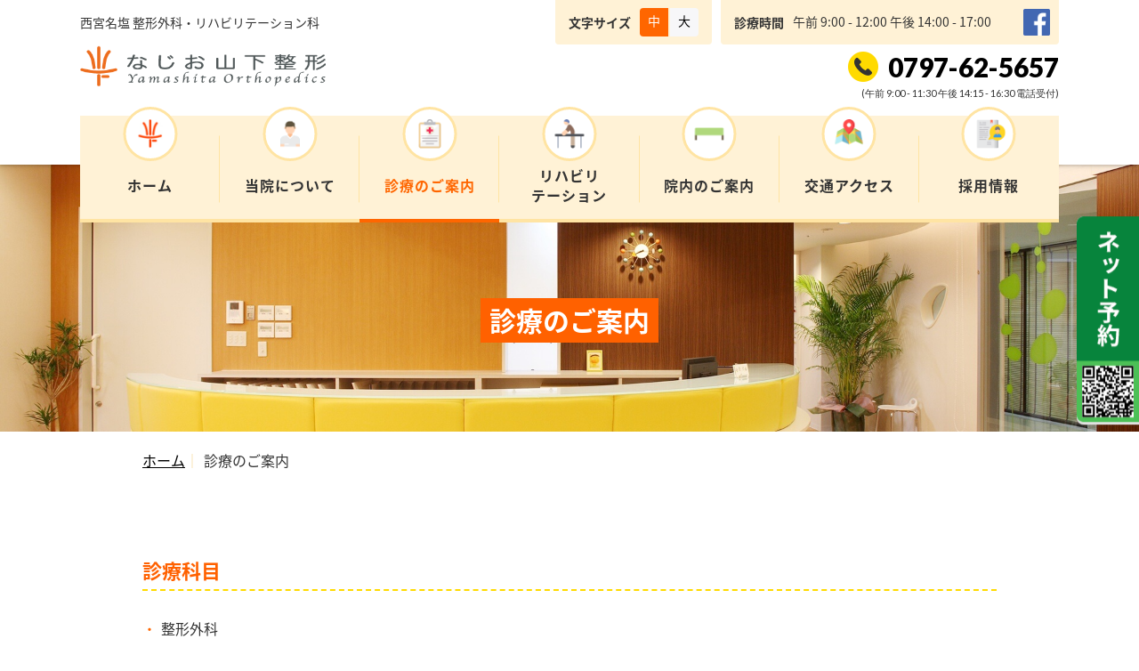

--- FILE ---
content_type: text/html; charset=UTF-8
request_url: https://www.najio-yamashita.com/information/
body_size: 38116
content:
<!DOCTYPE html>
<html lang="ja">
<head>
  <meta charset="UTF-8">
  <meta http-equiv="X-Frame-Options" content="sameorigin">
  <meta http-equiv="X-UA-Compatible" content="IE=edge">
  <meta name="viewport" content="width=device-width,user-scalable=yes,maximum-scale=1">
  <meta name="format-detection" content="telephone=no">
  <link rel="shortcut icon" href="/assets/img/common/favicon.ico">
  <link rel="apple-touch-icon" href="/assets/img/common/webclip.png">
  <link rel="stylesheet" href="//cdn.jsdelivr.net/normalize/3.0.3/normalize.min.css">
  <link rel="stylesheet" href="//fonts.googleapis.com/earlyaccess/notosansjapanese.css">
  <link rel="stylesheet" href="//fonts.googleapis.com/css?family=Oswald|Roboto">
  <link rel="stylesheet" href="//fonts.googleapis.com/css?family=Lato:400,900&display=swap">
  <link rel="stylesheet" href="/assets/css/import.css?20211130">
  <link rel="stylesheet" href="/assets/css/information.css?20240927">
  <script src="//ajax.googleapis.com/ajax/libs/jquery/2.1.4/jquery.min.js"></script>

<meta name='robots' content='index, follow, max-image-preview:large, max-snippet:-1, max-video-preview:-1' />
	<style>img:is([sizes="auto" i], [sizes^="auto," i]) { contain-intrinsic-size: 3000px 1500px }</style>
	
	<!-- This site is optimized with the Yoast SEO plugin v26.8 - https://yoast.com/product/yoast-seo-wordpress/ -->
	<title>診療のご案内 - なじお山下整形 (西宮名塩 整形外科・リハビリテーション科)</title>
	<meta name="description" content="なじお山下整形の診療科目（整形外科・リハビリテーション）、診療時間（午前 9:00 - 12:00、午後 14:00 - 17:00）や初診の方へのご案内はこちらをご確認ください。" />
	<link rel="canonical" href="https://www.najio-yamashita.com/information/" />
	<meta property="og:locale" content="ja_JP" />
	<meta property="og:type" content="article" />
	<meta property="og:title" content="診療のご案内 - なじお山下整形 (西宮名塩 整形外科・リハビリテーション科)" />
	<meta property="og:description" content="なじお山下整形の診療科目（整形外科・リハビリテーション）、診療時間（午前 9:00 - 12:00、午後 14:00 - 17:00）や初診の方へのご案内はこちらをご確認ください。" />
	<meta property="og:url" content="https://www.najio-yamashita.com/information/" />
	<meta property="og:site_name" content="なじお山下整形" />
	<meta property="article:modified_time" content="2022-07-17T23:37:04+00:00" />
	<meta property="og:image" content="https://www.najio-yamashita.com/cms/wp-content/uploads/2021/01/ogp.png" />
	<meta property="og:image:width" content="1202" />
	<meta property="og:image:height" content="633" />
	<meta property="og:image:type" content="image/png" />
	<meta name="twitter:card" content="summary_large_image" />
	<script type="application/ld+json" class="yoast-schema-graph">{"@context":"https://schema.org","@graph":[{"@type":"WebPage","@id":"https://www.najio-yamashita.com/information/","url":"https://www.najio-yamashita.com/information/","name":"診療のご案内 - なじお山下整形 (西宮名塩 整形外科・リハビリテーション科)","isPartOf":{"@id":"https://www.najio-yamashita.com/#website"},"datePublished":"2019-06-25T12:37:52+00:00","dateModified":"2022-07-17T23:37:04+00:00","description":"なじお山下整形の診療科目（整形外科・リハビリテーション）、診療時間（午前 9:00 - 12:00、午後 14:00 - 17:00）や初診の方へのご案内はこちらをご確認ください。","breadcrumb":{"@id":"https://www.najio-yamashita.com/information/#breadcrumb"},"inLanguage":"ja","potentialAction":[{"@type":"ReadAction","target":["https://www.najio-yamashita.com/information/"]}]},{"@type":"BreadcrumbList","@id":"https://www.najio-yamashita.com/information/#breadcrumb","itemListElement":[{"@type":"ListItem","position":1,"name":"ホーム","item":"https://www.najio-yamashita.com/"},{"@type":"ListItem","position":2,"name":"診療のご案内"}]},{"@type":"WebSite","@id":"https://www.najio-yamashita.com/#website","url":"https://www.najio-yamashita.com/","name":"なじお山下整形","description":"西宮名塩 整形外科・リハビリテーション科","publisher":{"@id":"https://www.najio-yamashita.com/#organization"},"potentialAction":[{"@type":"SearchAction","target":{"@type":"EntryPoint","urlTemplate":"https://www.najio-yamashita.com/?s={search_term_string}"},"query-input":{"@type":"PropertyValueSpecification","valueRequired":true,"valueName":"search_term_string"}}],"inLanguage":"ja"},{"@type":"Organization","@id":"https://www.najio-yamashita.com/#organization","name":"なじお山下整形","url":"https://www.najio-yamashita.com/","logo":{"@type":"ImageObject","inLanguage":"ja","@id":"https://www.najio-yamashita.com/#/schema/logo/image/","url":"https://www.najio-yamashita.com/cms/wp-content/uploads/2019/06/webclip.png","contentUrl":"https://www.najio-yamashita.com/cms/wp-content/uploads/2019/06/webclip.png","width":120,"height":120,"caption":"なじお山下整形"},"image":{"@id":"https://www.najio-yamashita.com/#/schema/logo/image/"}}]}</script>
	<!-- / Yoast SEO plugin. -->


<script type="text/javascript">
/* <![CDATA[ */
window._wpemojiSettings = {"baseUrl":"https:\/\/s.w.org\/images\/core\/emoji\/16.0.1\/72x72\/","ext":".png","svgUrl":"https:\/\/s.w.org\/images\/core\/emoji\/16.0.1\/svg\/","svgExt":".svg","source":{"concatemoji":"https:\/\/www.najio-yamashita.com\/cms\/wp-includes\/js\/wp-emoji-release.min.js?ver=6.8.3"}};
/*! This file is auto-generated */
!function(s,n){var o,i,e;function c(e){try{var t={supportTests:e,timestamp:(new Date).valueOf()};sessionStorage.setItem(o,JSON.stringify(t))}catch(e){}}function p(e,t,n){e.clearRect(0,0,e.canvas.width,e.canvas.height),e.fillText(t,0,0);var t=new Uint32Array(e.getImageData(0,0,e.canvas.width,e.canvas.height).data),a=(e.clearRect(0,0,e.canvas.width,e.canvas.height),e.fillText(n,0,0),new Uint32Array(e.getImageData(0,0,e.canvas.width,e.canvas.height).data));return t.every(function(e,t){return e===a[t]})}function u(e,t){e.clearRect(0,0,e.canvas.width,e.canvas.height),e.fillText(t,0,0);for(var n=e.getImageData(16,16,1,1),a=0;a<n.data.length;a++)if(0!==n.data[a])return!1;return!0}function f(e,t,n,a){switch(t){case"flag":return n(e,"\ud83c\udff3\ufe0f\u200d\u26a7\ufe0f","\ud83c\udff3\ufe0f\u200b\u26a7\ufe0f")?!1:!n(e,"\ud83c\udde8\ud83c\uddf6","\ud83c\udde8\u200b\ud83c\uddf6")&&!n(e,"\ud83c\udff4\udb40\udc67\udb40\udc62\udb40\udc65\udb40\udc6e\udb40\udc67\udb40\udc7f","\ud83c\udff4\u200b\udb40\udc67\u200b\udb40\udc62\u200b\udb40\udc65\u200b\udb40\udc6e\u200b\udb40\udc67\u200b\udb40\udc7f");case"emoji":return!a(e,"\ud83e\udedf")}return!1}function g(e,t,n,a){var r="undefined"!=typeof WorkerGlobalScope&&self instanceof WorkerGlobalScope?new OffscreenCanvas(300,150):s.createElement("canvas"),o=r.getContext("2d",{willReadFrequently:!0}),i=(o.textBaseline="top",o.font="600 32px Arial",{});return e.forEach(function(e){i[e]=t(o,e,n,a)}),i}function t(e){var t=s.createElement("script");t.src=e,t.defer=!0,s.head.appendChild(t)}"undefined"!=typeof Promise&&(o="wpEmojiSettingsSupports",i=["flag","emoji"],n.supports={everything:!0,everythingExceptFlag:!0},e=new Promise(function(e){s.addEventListener("DOMContentLoaded",e,{once:!0})}),new Promise(function(t){var n=function(){try{var e=JSON.parse(sessionStorage.getItem(o));if("object"==typeof e&&"number"==typeof e.timestamp&&(new Date).valueOf()<e.timestamp+604800&&"object"==typeof e.supportTests)return e.supportTests}catch(e){}return null}();if(!n){if("undefined"!=typeof Worker&&"undefined"!=typeof OffscreenCanvas&&"undefined"!=typeof URL&&URL.createObjectURL&&"undefined"!=typeof Blob)try{var e="postMessage("+g.toString()+"("+[JSON.stringify(i),f.toString(),p.toString(),u.toString()].join(",")+"));",a=new Blob([e],{type:"text/javascript"}),r=new Worker(URL.createObjectURL(a),{name:"wpTestEmojiSupports"});return void(r.onmessage=function(e){c(n=e.data),r.terminate(),t(n)})}catch(e){}c(n=g(i,f,p,u))}t(n)}).then(function(e){for(var t in e)n.supports[t]=e[t],n.supports.everything=n.supports.everything&&n.supports[t],"flag"!==t&&(n.supports.everythingExceptFlag=n.supports.everythingExceptFlag&&n.supports[t]);n.supports.everythingExceptFlag=n.supports.everythingExceptFlag&&!n.supports.flag,n.DOMReady=!1,n.readyCallback=function(){n.DOMReady=!0}}).then(function(){return e}).then(function(){var e;n.supports.everything||(n.readyCallback(),(e=n.source||{}).concatemoji?t(e.concatemoji):e.wpemoji&&e.twemoji&&(t(e.twemoji),t(e.wpemoji)))}))}((window,document),window._wpemojiSettings);
/* ]]> */
</script>
<style id='wp-emoji-styles-inline-css' type='text/css'>

	img.wp-smiley, img.emoji {
		display: inline !important;
		border: none !important;
		box-shadow: none !important;
		height: 1em !important;
		width: 1em !important;
		margin: 0 0.07em !important;
		vertical-align: -0.1em !important;
		background: none !important;
		padding: 0 !important;
	}
</style>
<link rel='stylesheet' id='wp-block-library-css' href='https://www.najio-yamashita.com/cms/wp-includes/css/dist/block-library/style.min.css?ver=6.8.3' type='text/css' media='all' />
<style id='classic-theme-styles-inline-css' type='text/css'>
/*! This file is auto-generated */
.wp-block-button__link{color:#fff;background-color:#32373c;border-radius:9999px;box-shadow:none;text-decoration:none;padding:calc(.667em + 2px) calc(1.333em + 2px);font-size:1.125em}.wp-block-file__button{background:#32373c;color:#fff;text-decoration:none}
</style>
<style id='global-styles-inline-css' type='text/css'>
:root{--wp--preset--aspect-ratio--square: 1;--wp--preset--aspect-ratio--4-3: 4/3;--wp--preset--aspect-ratio--3-4: 3/4;--wp--preset--aspect-ratio--3-2: 3/2;--wp--preset--aspect-ratio--2-3: 2/3;--wp--preset--aspect-ratio--16-9: 16/9;--wp--preset--aspect-ratio--9-16: 9/16;--wp--preset--color--black: #000000;--wp--preset--color--cyan-bluish-gray: #abb8c3;--wp--preset--color--white: #ffffff;--wp--preset--color--pale-pink: #f78da7;--wp--preset--color--vivid-red: #cf2e2e;--wp--preset--color--luminous-vivid-orange: #ff6900;--wp--preset--color--luminous-vivid-amber: #fcb900;--wp--preset--color--light-green-cyan: #7bdcb5;--wp--preset--color--vivid-green-cyan: #00d084;--wp--preset--color--pale-cyan-blue: #8ed1fc;--wp--preset--color--vivid-cyan-blue: #0693e3;--wp--preset--color--vivid-purple: #9b51e0;--wp--preset--gradient--vivid-cyan-blue-to-vivid-purple: linear-gradient(135deg,rgba(6,147,227,1) 0%,rgb(155,81,224) 100%);--wp--preset--gradient--light-green-cyan-to-vivid-green-cyan: linear-gradient(135deg,rgb(122,220,180) 0%,rgb(0,208,130) 100%);--wp--preset--gradient--luminous-vivid-amber-to-luminous-vivid-orange: linear-gradient(135deg,rgba(252,185,0,1) 0%,rgba(255,105,0,1) 100%);--wp--preset--gradient--luminous-vivid-orange-to-vivid-red: linear-gradient(135deg,rgba(255,105,0,1) 0%,rgb(207,46,46) 100%);--wp--preset--gradient--very-light-gray-to-cyan-bluish-gray: linear-gradient(135deg,rgb(238,238,238) 0%,rgb(169,184,195) 100%);--wp--preset--gradient--cool-to-warm-spectrum: linear-gradient(135deg,rgb(74,234,220) 0%,rgb(151,120,209) 20%,rgb(207,42,186) 40%,rgb(238,44,130) 60%,rgb(251,105,98) 80%,rgb(254,248,76) 100%);--wp--preset--gradient--blush-light-purple: linear-gradient(135deg,rgb(255,206,236) 0%,rgb(152,150,240) 100%);--wp--preset--gradient--blush-bordeaux: linear-gradient(135deg,rgb(254,205,165) 0%,rgb(254,45,45) 50%,rgb(107,0,62) 100%);--wp--preset--gradient--luminous-dusk: linear-gradient(135deg,rgb(255,203,112) 0%,rgb(199,81,192) 50%,rgb(65,88,208) 100%);--wp--preset--gradient--pale-ocean: linear-gradient(135deg,rgb(255,245,203) 0%,rgb(182,227,212) 50%,rgb(51,167,181) 100%);--wp--preset--gradient--electric-grass: linear-gradient(135deg,rgb(202,248,128) 0%,rgb(113,206,126) 100%);--wp--preset--gradient--midnight: linear-gradient(135deg,rgb(2,3,129) 0%,rgb(40,116,252) 100%);--wp--preset--font-size--small: 13px;--wp--preset--font-size--medium: 20px;--wp--preset--font-size--large: 36px;--wp--preset--font-size--x-large: 42px;--wp--preset--spacing--20: 0.44rem;--wp--preset--spacing--30: 0.67rem;--wp--preset--spacing--40: 1rem;--wp--preset--spacing--50: 1.5rem;--wp--preset--spacing--60: 2.25rem;--wp--preset--spacing--70: 3.38rem;--wp--preset--spacing--80: 5.06rem;--wp--preset--shadow--natural: 6px 6px 9px rgba(0, 0, 0, 0.2);--wp--preset--shadow--deep: 12px 12px 50px rgba(0, 0, 0, 0.4);--wp--preset--shadow--sharp: 6px 6px 0px rgba(0, 0, 0, 0.2);--wp--preset--shadow--outlined: 6px 6px 0px -3px rgba(255, 255, 255, 1), 6px 6px rgba(0, 0, 0, 1);--wp--preset--shadow--crisp: 6px 6px 0px rgba(0, 0, 0, 1);}:where(.is-layout-flex){gap: 0.5em;}:where(.is-layout-grid){gap: 0.5em;}body .is-layout-flex{display: flex;}.is-layout-flex{flex-wrap: wrap;align-items: center;}.is-layout-flex > :is(*, div){margin: 0;}body .is-layout-grid{display: grid;}.is-layout-grid > :is(*, div){margin: 0;}:where(.wp-block-columns.is-layout-flex){gap: 2em;}:where(.wp-block-columns.is-layout-grid){gap: 2em;}:where(.wp-block-post-template.is-layout-flex){gap: 1.25em;}:where(.wp-block-post-template.is-layout-grid){gap: 1.25em;}.has-black-color{color: var(--wp--preset--color--black) !important;}.has-cyan-bluish-gray-color{color: var(--wp--preset--color--cyan-bluish-gray) !important;}.has-white-color{color: var(--wp--preset--color--white) !important;}.has-pale-pink-color{color: var(--wp--preset--color--pale-pink) !important;}.has-vivid-red-color{color: var(--wp--preset--color--vivid-red) !important;}.has-luminous-vivid-orange-color{color: var(--wp--preset--color--luminous-vivid-orange) !important;}.has-luminous-vivid-amber-color{color: var(--wp--preset--color--luminous-vivid-amber) !important;}.has-light-green-cyan-color{color: var(--wp--preset--color--light-green-cyan) !important;}.has-vivid-green-cyan-color{color: var(--wp--preset--color--vivid-green-cyan) !important;}.has-pale-cyan-blue-color{color: var(--wp--preset--color--pale-cyan-blue) !important;}.has-vivid-cyan-blue-color{color: var(--wp--preset--color--vivid-cyan-blue) !important;}.has-vivid-purple-color{color: var(--wp--preset--color--vivid-purple) !important;}.has-black-background-color{background-color: var(--wp--preset--color--black) !important;}.has-cyan-bluish-gray-background-color{background-color: var(--wp--preset--color--cyan-bluish-gray) !important;}.has-white-background-color{background-color: var(--wp--preset--color--white) !important;}.has-pale-pink-background-color{background-color: var(--wp--preset--color--pale-pink) !important;}.has-vivid-red-background-color{background-color: var(--wp--preset--color--vivid-red) !important;}.has-luminous-vivid-orange-background-color{background-color: var(--wp--preset--color--luminous-vivid-orange) !important;}.has-luminous-vivid-amber-background-color{background-color: var(--wp--preset--color--luminous-vivid-amber) !important;}.has-light-green-cyan-background-color{background-color: var(--wp--preset--color--light-green-cyan) !important;}.has-vivid-green-cyan-background-color{background-color: var(--wp--preset--color--vivid-green-cyan) !important;}.has-pale-cyan-blue-background-color{background-color: var(--wp--preset--color--pale-cyan-blue) !important;}.has-vivid-cyan-blue-background-color{background-color: var(--wp--preset--color--vivid-cyan-blue) !important;}.has-vivid-purple-background-color{background-color: var(--wp--preset--color--vivid-purple) !important;}.has-black-border-color{border-color: var(--wp--preset--color--black) !important;}.has-cyan-bluish-gray-border-color{border-color: var(--wp--preset--color--cyan-bluish-gray) !important;}.has-white-border-color{border-color: var(--wp--preset--color--white) !important;}.has-pale-pink-border-color{border-color: var(--wp--preset--color--pale-pink) !important;}.has-vivid-red-border-color{border-color: var(--wp--preset--color--vivid-red) !important;}.has-luminous-vivid-orange-border-color{border-color: var(--wp--preset--color--luminous-vivid-orange) !important;}.has-luminous-vivid-amber-border-color{border-color: var(--wp--preset--color--luminous-vivid-amber) !important;}.has-light-green-cyan-border-color{border-color: var(--wp--preset--color--light-green-cyan) !important;}.has-vivid-green-cyan-border-color{border-color: var(--wp--preset--color--vivid-green-cyan) !important;}.has-pale-cyan-blue-border-color{border-color: var(--wp--preset--color--pale-cyan-blue) !important;}.has-vivid-cyan-blue-border-color{border-color: var(--wp--preset--color--vivid-cyan-blue) !important;}.has-vivid-purple-border-color{border-color: var(--wp--preset--color--vivid-purple) !important;}.has-vivid-cyan-blue-to-vivid-purple-gradient-background{background: var(--wp--preset--gradient--vivid-cyan-blue-to-vivid-purple) !important;}.has-light-green-cyan-to-vivid-green-cyan-gradient-background{background: var(--wp--preset--gradient--light-green-cyan-to-vivid-green-cyan) !important;}.has-luminous-vivid-amber-to-luminous-vivid-orange-gradient-background{background: var(--wp--preset--gradient--luminous-vivid-amber-to-luminous-vivid-orange) !important;}.has-luminous-vivid-orange-to-vivid-red-gradient-background{background: var(--wp--preset--gradient--luminous-vivid-orange-to-vivid-red) !important;}.has-very-light-gray-to-cyan-bluish-gray-gradient-background{background: var(--wp--preset--gradient--very-light-gray-to-cyan-bluish-gray) !important;}.has-cool-to-warm-spectrum-gradient-background{background: var(--wp--preset--gradient--cool-to-warm-spectrum) !important;}.has-blush-light-purple-gradient-background{background: var(--wp--preset--gradient--blush-light-purple) !important;}.has-blush-bordeaux-gradient-background{background: var(--wp--preset--gradient--blush-bordeaux) !important;}.has-luminous-dusk-gradient-background{background: var(--wp--preset--gradient--luminous-dusk) !important;}.has-pale-ocean-gradient-background{background: var(--wp--preset--gradient--pale-ocean) !important;}.has-electric-grass-gradient-background{background: var(--wp--preset--gradient--electric-grass) !important;}.has-midnight-gradient-background{background: var(--wp--preset--gradient--midnight) !important;}.has-small-font-size{font-size: var(--wp--preset--font-size--small) !important;}.has-medium-font-size{font-size: var(--wp--preset--font-size--medium) !important;}.has-large-font-size{font-size: var(--wp--preset--font-size--large) !important;}.has-x-large-font-size{font-size: var(--wp--preset--font-size--x-large) !important;}
:where(.wp-block-post-template.is-layout-flex){gap: 1.25em;}:where(.wp-block-post-template.is-layout-grid){gap: 1.25em;}
:where(.wp-block-columns.is-layout-flex){gap: 2em;}:where(.wp-block-columns.is-layout-grid){gap: 2em;}
:root :where(.wp-block-pullquote){font-size: 1.5em;line-height: 1.6;}
</style>
<!-- Global site tag (gtag.js) - Google Analytics -->
<script async src="https://www.googletagmanager.com/gtag/js?id=UA-142697909-1"></script>
<script>
<!--
  window.dataLayer = window.dataLayer || [];
  function gtag(){dataLayer.push(arguments);}
  gtag('js', new Date());

  gtag('config', 'UA-142697909-1');
// -->
</script><link rel="https://api.w.org/" href="https://www.najio-yamashita.com/wp-json/" /><link rel="alternate" title="JSON" type="application/json" href="https://www.najio-yamashita.com/wp-json/wp/v2/pages/7" /><link rel="alternate" title="oEmbed (JSON)" type="application/json+oembed" href="https://www.najio-yamashita.com/wp-json/oembed/1.0/embed?url=https%3A%2F%2Fwww.najio-yamashita.com%2Finformation%2F" />
<link rel="alternate" title="oEmbed (XML)" type="text/xml+oembed" href="https://www.najio-yamashita.com/wp-json/oembed/1.0/embed?url=https%3A%2F%2Fwww.najio-yamashita.com%2Finformation%2F&#038;format=xml" />

</head>
<body id="information" class="wp-singular page-template-default page page-id-7 wp-embed-responsive wp-theme-mytheme">

  <div class="js-overlay"></div>
  
  <!-- Start header-->
  <header id="lay-header">
    <p class="lay-search-mein-title-sp sp-only">西宮名塩 整形外科・リハビリテーション科</p>
    <div class="lay-header-inner">
      <p class="lay-search-mein-title pc-only">西宮名塩 整形外科・リハビリテーション科</p>
              <p class="lay-head-logo">
          <a href="/">
            <span>
              <img src="/assets/img/common/main-logo.png" alt="なじお山下整形">
            </span>
          </a>
        </p>
            <ul class="sns-sp">
        <li>
          <a href="https://m.facebook.com/%E3%81%AA%E3%81%98%E3%81%8A%E5%B1%B1%E4%B8%8B%E6%95%B4%E5%BD%A2%E3%83%AA%E3%83%8F%E3%83%93%E3%83%AA%E3%83%86%E3%83%BC%E3%82%B7%E3%83%A7%E3%83%B3%E7%A7%91-529300814118241/" target="_blank">
            <img src="/assets/img/common/sns-icon-facebook.png" alt="">
          </a>
        </li>
      </ul>
      <div class="lay-menuicon-btn--side-style js-toggle-nav-trigger js-closed sp-only">
        <span></span>
        <span></span>
        <span></span>
      </div>
      <div class="lay-head-info">
        <div class="lay-head-info-inner">
          <div id="text-resizer-controls" class="textresizer change-font-size">
            <ul class="mod-panel-layout">
              <li class="text"><p>文字サイズ</p></li>
              <li><a class="small">小</a></li>
              <li><a class="middle">中</a></li>
              <li><a class="big">大</a></li>
            </ul>
          </div>
          <div class="time-sns mod-clearfix">
            <table class="time">
              <tbody>
                <tr>
                  <th>診療時間</th>
                  <td>
                    午前 9:00 - 12:00
                    午後 14:00 - 17:00
                  </td>
                </tr>
              </tbody>
            </table>
            <ul class="sns">
              <li>
                <a href="https://m.facebook.com/%E3%81%AA%E3%81%98%E3%81%8A%E5%B1%B1%E4%B8%8B%E6%95%B4%E5%BD%A2%E3%83%AA%E3%83%8F%E3%83%93%E3%83%AA%E3%83%86%E3%83%BC%E3%82%B7%E3%83%A7%E3%83%B3%E7%A7%91-529300814118241/" target="_blank" class="over">
                  <img src="/assets/img/common/sns-icon-facebook.png" alt="">
                </a>
              </li>
            </ul>
          </div>
          <div class="tel">
            <a href="tel:0797625657" class="sp-link">
              <span>0797-62-5657</span>
            </a>
            <span class="hours">(午前 9:00 - 11:30 午後 14:15 - 16:30 電話受付)</span>
          </div>
        </div>
      </div>
      <nav class="lay-global-nav">
        <ul>
          <li class="home"><a href="/"><span>ホーム</span></a></li>
          <li class="about"><a href="/about-us/"><span>当院について</span></a></li>
          <li class="info"><a href="/information/"><span>診療のご案内</span></a></li>
          <li class="rehabili"><a href="/rehabilitation/"><span>リハビリ<br class="pc-only">テーション</span></a></li>
          <li class="facility"><a href="/facility/"><span>院内のご案内</span></a></li>
          <li class="access"><a href="/access/"><span>交通アクセス</span></a></li>
          <li class="recruit"><a href="/recruit/"><span>採用情報</span></a></li>
        </ul>
      </nav>
    </div>
  </header>

  <div class="lay-global-nav--side-style js-toggle-nav-side js-scroll-box">
    <div class="lay-global-nav-inner">
      <div class="lay-nav-title-wrap">
        <p class="lay-head-logo">
          <span>
            <img src="/assets/img/common/main-logo.png" alt="なじお山下整形">
          </span>
        </p>
      </div>
      <div class="lay-menuicon-btn-wrap">
        <div class="lay-menuicon-btn-closed">
          <span></span>
          <span></span>
          <span></span>
        </div>
      </div>
      <!-- End .lay-menuicon-btn-wrap -->
      <div class="lay-main-nav-wrap">
        <div class="lay-main-nav-block">
          <div class="info-text">
            <div class="bg">
              <span>診療時間</span>
              <p>
                <span class="open">午前 9:00 - 12:00</span>
                <span class="holiday">日・祝　休診日</span><br>
                <span class="open">午後 14:00 - 17:00</span>
                <span class="holiday">木・土・日・祝　休診日</span>
              </p>
            </div>
          </div>
          <ul>
            <li class="home"><a href="/"><span>ホーム</span></a></li>
            <li class="about"><a href="/about-us/"><span>当院について</span></a></li>
            <li class="info"><a href="/information/"><span>診療のご案内</span></a></li>
            <li class="rehabili"><a href="/rehabilitation/"><span>リハビリ<br class="pc-only">テーション</span></a></li>
            <li class="facility"><a href="/facility/"><span>院内のご案内</span></a></li>
            <li class="access"><a href="/access/"><span>交通アクセス</span></a></li>
            <li class="recruit"><a href="/recruit/"><span>採用情報</span></a></li>
            <li class="contact"><a href="/contact/"><span>お問い合わせ</span></a></li>
            <li class="site-policy"><a href="/site-policy/"><span>サイトポリシー</span></a></li>
            <li class="privacy-policy"><a href="/privacy-policy/"><span>プライバシーポリシー</span></a></li>
            <li class="sitemap"><a href="/sitemap/"><span>サイトマップ</span></a></li>
          </ul>
        </div>
      </div>
      <!-- End .lay-main-nav-wrap -->
    </div>
  </div>
  <!-- End header -->

  <div id="lay-container">
  
    <section class="kv-title-wrap">
              <div class="kv-title">
          <h1 class="title">
            <span>診療のご案内</span>
          </h1>
        </div>
          </section>

    <div class="lay-breadcrumbs-list">
      <ol class="mod-panel-layout">
<li class="top" itemscope itemtype="http://data-vocabulary.org/Breadcrumb"><a href="https://www.najio-yamashita.com" itemprop="url" rel="home up"><span itemprop="title">ホーム</span></a></li>
<li class="current"><span>診療のご案内</span></li>
</ol>
    </div>
    <!-- End .breadcrumbs-list -->

    <main id="lay-main" class="mod-clearfix">
      <article id="lay-article">
        <section class="com-contents-section">
<div class="com-section-inner">
<h2 class="com-title-middle">診療科目</h2>
<ul class="com-list-basic">
<li>整形外科</li>
<li>リハビリテーション</li>
</ul>
</div>
</section>
<section class="com-contents-section">
<div class="com-section-inner">
<h2 class="com-title-middle">初診の方へ</h2>
<p class="com-text-basic">「<b>当院を初めて受診される方</b>」、または「<b>久しぶりに来院される方</b>」は、手続きが必要となりますので<b>保険証をお持ち</b>のうえ、診察終了時刻の30分前までにご来院ください。<br /><br />ご来院の際に、問診表を印刷してお持ちいただくと簡単に手続きを行えます。<br />問診表は、下記の「問診表ダウンロード」ボタンからダウンロードできますのでご利用ください。<br /><small>※問診表（PDF形式）を開くには「Adobe Reader」またはPDFを開くことができるソフトのインストールが必要です。</small></p>
<div class="button-default com-default-mg"><a href="/assets/img/information/pdf/monshinhyo.pdf" target="_blank" class="icon-arrow3-right" rel="noopener noreferrer"> <span>問診表ダウンロード</span> </a></div>
</div>
</section>
<section class="com-contents-section">
<div class="com-section-inner">
<h2 class="com-title-middle">診療時間</h2>
<div class="com-horizontal-scroll-wrap">
<table class="mod-table-basic treatment-time">
<tbody>
<tr>
<th scope="col"></th>
<th scope="col" class="auto"><span class="main">午前診療 9:00 - 12:00</span> <span class="sub">窓口受付 08:50 - 12:00</span> <span class="sub">電話受付 9:00 - 11:30</span></th>
<th scope="col" class="auto"><span class="main">午後診療 14:00 - 17:00</span> <span class="sub">窓口受付 14:00 - 17:00</span> <span class="sub">電話受付 14:15 - 16:30</span></th>
</tr>
<tr>
<th scope="row">月曜日</th>
<td>○</td>
<td>○</td>
</tr>
<tr>
<th scope="row">火曜日</th>
<td>○</td>
<td>○</td>
</tr>
<tr>
<th scope="row">水曜日</th>
<td>○</td>
<td>○</td>
</tr>
<tr>
<th scope="row">木曜日</th>
<td>○</td>
<td>-</td>
</tr>
<tr>
<th scope="row">金曜日</th>
<td>○</td>
<td>○</td>
</tr>
<tr>
<th scope="row">土曜日</th>
<td>○</td>
<td>-</td>
</tr>
<tr>
<th scope="row">日曜日・祝日</th>
<td>-</td>
<td>-</td>
</tr>
</tbody>
</table>
</div>
</div>
</section>
<section class="com-contents-section">
<div class="com-section-inner">
<h2 class="com-title-middle">診察の順番についてのお願い</h2>
<ul class="com-list-basic">
<li>診察の順番は<b style="color: red;">当日のみ</b>受付にてお取りできます。<br />混み具合によっては、窓口および電話受付を締め切らせていただく場合がございます。<br />（午前に午後の順番はお取りできません。）</li>
<li><b style="color: red;">月、火、水、金曜日の午前診療</b>は人数に上限がございます。<br />午後診療の時間帯をお願いする場合がございます。</li>
<li>診察内容により、順番が前後する場合がございます。</li>
<li>キャンセル、遅延等につきましては、ご連絡のほど、よろしくお願いいたします。</li>
<li><b style="color: red; font-size: 1.125em;">最終受付時間に患者様ご本人がいらっしゃらない場合、診療を締め切らせて頂きますので、ご了承ください。</b></li>
</ul>
<p class="com-text-basic">その他、ご不明な点はお気軽にお問い合わせください。</p>
</div>
</section>      </article>
      <!-- End #lay-article -->
    </main>
    <!-- End #lay-main -->

  
    <!-- Start footer -->
    <div class="lay-side-fixed-wrap">
      <a href="http://www.isyadoko.net/qr/0797625657/" target="_blank">
        <img src="/assets/img/common/bottom-fixed-btn.png" alt="ネット予約" class="over">
      </a>
    </div>
    <!-- End .lay-side-fixed-wrap -->

    <div class="lay-page-top-wrap">
      <a href="#" class="lay-page-top">
        <img src="/assets/img/common/page-top-btn.png" alt="PAGE TOP" class="over">
      </a>
    </div>
    <!-- End .lay-page-top-wrap -->

    <footer id="lay-footer">
      <p class="footer-title">まずはお気軽にお問い合わせください。</p>
      <div class="lay-footer-inner-top">
        <div class="lay-footer-access-contact mod-clearfix">
          <div class="footer-access">
            <p class="name">なじお山下整形</p>
            <p class="text">
              〒669-1134<br>
              兵庫県西宮市名塩新町8番地<br>
              エコール・なじお5階
            </p>
            <p class="text-decoration">
              <span>整形外科</span><br>
              <span>リハビリテーション科</span>
            </p>
            <div class="map">
              <img src="/assets/img/common/footer-map.png" alt="西宮名塩駅 JR宝塚線 東山台桜通り">
              <p class="map-link">
                <a href="https://www.google.com/maps?ll=34.826494,135.309474&z=16&t=m&hl=ja&gl=US&mapclient=embed&cid=4833543477157248030" target="_blank">
                  <span class="icon-copy7">Google Map を見る</span>
                </a>
              </p>
            </div>
            <p class="text">
              JR宝塚線「西宮名塩駅」より徒歩1分<br>
              エコール・なじお立体駐車場（90分無料）
            </p>
            <p class="text-bottom-link">
              <a href="/access/">
                <span class="icon-arrow3-right">交通アクセス</span>
              </a>
            </p>
          </div>
          <div class="footer-contact">
            <div class="title-wrap mod-panel-layout">
              <p class="text">お電話からのお問い合わせ</p>
              <p class="tel">
                <a href="tel:0797625657" class="sp-link">
                  <span>0797-62-5657</span>
                </a>
                <span class="hours">(午前 9:00 - 11:30 午後 14:15 - 16:30 電話受付)</span>
              </p>
            </div>
            <ul class="panel-wrap mod-panel-layout">
              <li>
                <a href="http://www.isyadoko.net/qr/0797625657/" target="_blank">
                  <span class="icon-arrow3-right">ネット予約</span>
                </a>
              </li>
              <li class="mod-panel-layout">
                <div class="text">
                  <p class="title">携帯・スマホ<br>の方はこちら</p>
                  <p class="disc">右のQRコードを読みこんでアクセスしてください。</p>
                </div>
                <div class="img">
                  <img src="/assets/img/common/QR.png" alt="">
                </div>
              </li>
            </ul>
            <div class="com-horizontal-scroll-wrap">
              <table class="treatment-time">
                <tbody>
                  <tr>
                    <th class="title-time">診療時間</th>
                    <th>月</th>
                    <th>火</th>
                    <th>水</th>
                    <th>木</th>
                    <th>金</th>
                    <th>土</th>
                    <th>日・祝</th>
                  </tr>
                  <tr>
                    <th class="title-time">
                      <span class="main">午前診療 9:00 - 12:00</span>
                      <span class="sub">窓口受付 08:50 - 12:00</span>
                      <span class="sub">電話受付 9:00 - 11:30</span>
                    </th>
                    <td><span class="treatment">●</span></td>
                    <td><span class="treatment">●</span></td>
                    <td><span class="treatment">●</span></td>
                    <td><span class="treatment">●</span></td>
                    <td><span class="treatment">●</span></td>
                    <td><span class="treatment">●</span></td>
                    <td><span class="holiday">ー</span></td>
                  </tr>
                  <tr>
                    <th class="title-time">
                      <span class="main">午後診療 14:00 - 17:00</span>
                      <span class="sub">窓口受付 14:00 - 17:00</span>
                      <span class="sub">電話受付 14:15 - 16:30</span>
                    </th>
                    <td><span class="treatment">●</span></td>
                    <td><span class="treatment">●</span></td>
                    <td><span class="treatment">●</span></td>
                    <td><span class="holiday">ー</span></td>
                    <td><span class="treatment">●</span></td>
                    <td><span class="holiday">ー</span></td>
                    <td><span class="holiday">ー</span></td>
                  </tr>
                </tbody>
              </table>
              <table class="table-bottom-text">
                <tbody>
                  <tr>
                    <th>休診日</th>
                    <td>木曜午後、土曜午後、日曜、祝日（リハビリご予約・変更などは記載診療時間まで）</td>
                  </tr>
                </tbody>
              </table>
            </div>
          </div>
        </div>
      </div>
      <div class="lay-footer-inner">
        <div class="lay-footer-info">
                      <p class="lay-footer-logo">
              <a href="/">
                <img src="/assets/img/common/main-logo.png" alt="なじお山下整形">
              </a>
            </p>
                  </div>
        <nav class="lay-footer-nav">
          <ul class="mod-panel-layout">
            <li><a href="/contact/"><span>お問い合わせ</span></a></li>
            <li><a href="/site-policy/">サイトポリシー</a></li>
            <li><a href="/privacy-policy/">プライバシーポリシー</a></li>
            <li><a href="/sitemap/">サイトマップ</a></li>
          </ul>
          <p id="lay-copy-right">&copy;2008 - 2026 Yamashita-Orthopedics All Rights Reserved.</p>
        </nav>
      </div>
      <!-- End .footer-inner -->
    </footer>
    <!-- End footer -->

  </div>
  <!-- End #lay-container -->

  <!-- Start script -->
  <script src="/assets/libs/colorbox/jquery.colorbox-min.js"></script>
  <script src="/assets/libs/matchHeight/jquery.matchHeight.js"></script>
  <script src="/assets/libs/bxslider/jquery.bxslider.js"></script>
  <script src="/assets/libs/slick/slick.min.js"></script>
  <script src="/assets/libs/change-font/change-font.js"></script>
  <script src="/assets/libs/customscrollbar/jquery.mCustomScrollbar.js"></script>
  <script src="/assets/js/common.js?20210617"></script>
  <script src="/assets/js/ua.js"></script>
  <!-- End script -->

<script type="speculationrules">
{"prefetch":[{"source":"document","where":{"and":[{"href_matches":"\/*"},{"not":{"href_matches":["\/cms\/wp-*.php","\/cms\/wp-admin\/*","\/cms\/wp-content\/uploads\/*","\/cms\/wp-content\/*","\/cms\/wp-content\/plugins\/*","\/cms\/wp-content\/themes\/mytheme\/*","\/*\\?(.+)"]}},{"not":{"selector_matches":"a[rel~=\"nofollow\"]"}},{"not":{"selector_matches":".no-prefetch, .no-prefetch a"}}]},"eagerness":"conservative"}]}
</script>
        <script>
          /(trident|msie)/i.test(navigator.userAgent)&&document.getElementById&&window.addEventListener&&window.addEventListener("hashchange",function(){var t,e=location.hash.substring(1);/^[A-z0-9_-]+$/.test(e)&&(t=document.getElementById(e))&&(/^(?:a|select|input|button|textarea)$/i.test(t.tagName)||(t.tabIndex=-1),t.focus())},!1);
        </script>
        
</body>
</html>


--- FILE ---
content_type: text/css
request_url: https://www.najio-yamashita.com/assets/css/import.css?20211130
body_size: 669
content:
@charset "utf-8";

/*
  File Name   : import.css
  Description : 各CSSファイルの読み込み
*/

/* base styles
============================================================ */
@import url("default.css");
@import url("module.css");
@import url("layout.css?20211130");
@import url("common.css");

/* library styles
============================================================ */
@import url("../libs/colorbox/colorbox.css");
@import url("../libs/bxslider/jquery.bxslider.css");
@import url("../libs/slick/slick-theme.css");
@import url("../libs/slick/slick.css");
@import url("../libs/customscrollbar/jquery.mCustomScrollbar.css");

/* icon styles
============================================================ */
@import url("../icons/style.css");

--- FILE ---
content_type: text/css
request_url: https://www.najio-yamashita.com/assets/css/information.css?20240927
body_size: 373
content:
@charset "utf-8";

/*
  File Name   : information.css
  Description : コンテンツエリア関係 他
*/

/* treatment-time
============================================================ */
#information .treatment-time th span {
  display: block;
}
#information .treatment-time th span.sub {
  font-size: .875em;
  font-weight: normal;
}

/* sp
------------------------------------------------------------ */
@media screen and (max-width: 1120px) {
}




--- FILE ---
content_type: text/css
request_url: https://www.najio-yamashita.com/assets/css/module.css
body_size: 17879
content:
@charset "utf-8";

/*
  File Name   : module.css
  Description : 共通のスタイル
*/

/* table
============================================================ */
table.mod-table-basic {
  width: 100%;
  border-left: solid 1px #ddd;
  border-top: solid 1px #ddd;
  margin: 0 0 40px;
}
table.mod-table-basic th,
table.mod-table-basic td {
  padding: 8px 10px;
  border-right: solid 1px #ddd;
  border-bottom: solid 1px #ddd;
}
table.mod-table-basic th {
  width: 20%;
  background: #f3f3f3;
  vertical-align: top;
}
table.mod-table-basic td {
  background: #fff;
}
/* sp table
------------------------------------------------------------ */
@media screen and (max-width: 1120px) {
  /* table.mod-table-basic {
    border-right: none;
    border-left: none;
  }
  table.mod-table-basic th,
  table.mod-table-basic td {
    display: block;
    width: 100%;
    border-right: none;
    border-left: none;
  } */
}

/* icon
============================================================ */
/* arrow right */
.mod-icon-caret-right,
.mod-icon-chevron-right {
  position: relative;
}
.mod-icon-caret-right:after {
  content: "";
  position: absolute;
  top: 50%;
  right: -20px;
  width: 5px;
  height: 5px;
  border: 5px solid transparent;
  border-left: 5px solid #666;
  box-sizing: border-box;
  -webkit-transform: translateY(-50%);
          transform: translateY(-50%);
}
.mod-icon-chevron-right:after {
  content: "";
  position: absolute;
  top: 50%;
  right: -10px;
  width: 4px;
  height: 4px;
  border-top: 2px solid #666;
  border-right: 2px solid #666;
  -webkit-transform: rotate(45deg) translateY(-50%);
          transform: rotate(45deg) translateY(-50%);
}

/* plus */
.mod-icon-plus {
  position: relative;
  display: inline-block;
  width: 10px;
  height: 10px;
}
.mod-icon-plus:before,
.mod-icon-plus:after {
  content: "";
  position: absolute;
  top: 50%;
  left: 0;
  width: 10px;
  height: 2px;
  background-color: #666;
  -webkit-transform: translateY(-50%);
          transform: translateY(-50%);
}
.mod-icon-plus:after {
  top: 0;
  left: 50%;
  width: 2px;
  height: 10px;
  -webkit-transform: translate(-50%, 0);
          transform: translate(-50%, 0);
}

/* tabs
============================================================ */
.mod-tab-nav,
.mod-tab-nav-static {
  position: relative;
  z-index: 2;
  list-style: none;
  padding: 0;
  background: #ededf1;
  border: solid 1px #eee;
  border-bottom: none;
  zoom: 1;
}
.mod-tab-nav:after,
.mod-tab-nav-static:after {
  content: ".";
  display: block;
  clear: both;
  height: 0;
  line-height: 0;
  visibility: hidden;
}
.mod-tab-nav li,
.mod-tab-nav-static li {
  position: relative;
  z-index: 300;
  background: #ededf1;
  text-align: center;
  box-sizing: border-box;
}
.mod-tab-nav li:first-child,
.mod-tab-nav-static li:first-child {
  margin-left: 0;
}
.mod-tab-nav li a,
.mod-tab-nav-static li a {
  display: table-cell;
  width: auto;
  padding: 10px 20px;
  color: #333;
  background: #ededf1;
  font-size: 15px;
  font-weight: normal;
  text-decoration: none;
  vertical-align: middle;
  box-sizing: border-box;
}
.mod-tab-nav li a:hover,
.mod-tab-nav-static li a:hover {
  color: #333;
  background: #eee;
}
.mod-tab-nav li a.active,
.mod-tab-nav li a.active,
.mod-tab-nav li a.active:hover,
.mod-tab-nav-static li.active,
.mod-tab-nav-static li a.active,
.mod-tab-nav-static li a.active:hover {
  color: #333;
  background: #fff;
  margin-bottom: 0;
}
.mod-tab-nav li a.active,
.mod-tab-nav-static li a.active {
  position: relative;
  text-align: center;
}
.mod-tab-nav li.active,
.mod-tab-nav-static li.active {
  border-bottom: none;
}
.mod-tab-detail {
  z-index: 1;
  clear: both;
  width: 100%;
  height: auto;
  padding: 0;
}
.mod-tab-detail > * a.active {
  display: block;
}
.js-tabbox {
  display: none;
}

/* input[type="checkbox"]
============================================================ */
.mod-checkbox-orig:after {
  content: "";
  display: block;
  clear: both;
}
.mod-checkbox-orig label {
  position: relative;
  display: inline-block;
  word-break: break-all;
  cursor: pointer;
}
.mod-checkbox-orig input[type="checkbox"] {
  position: absolute;
  top: 0;
  left: 0;
  opacity: 0;
  -webkit-appearance: none;
     -moz-appearance: none;
          appearance: none;
}
.mod-checkbox-orig input[type="checkbox"] + span {
  position: relative;
  display: inline-block;
  padding-left: 23px;
  vertical-align: middle;
}
.mod-checkbox-orig input[type="checkbox"] + span:before {
  content: "";
  position: absolute;
  top: calc(50% - 7px);
  left: 0;
  display: inline-block;
  width: 16px;
  height: 16px;
  border: 1px solid #aaa;
  border-radius: 2px;
  box-sizing: border-box;
}
.mod-checkbox-orig input[type="checkbox"]:disabled + span:before {
  background-color: #aaa;
}
.mod-checkbox-orig input[type="checkbox"]:checked + span:after {
  content: "";
  position: absolute;
  top: calc(50% - 5px);
  left: 5px;
  z-index: 1;
  display: inline-block;
  width: 6px;
  height: 10px;
  border: 2px solid #666;
  border-width: 0 2px 2px 0;
  box-sizing: border-box;
  -webkit-transform: rotate(45deg);
          transform: rotate(45deg);
}

/* input[type="radio"]
==================================================================================================== */
.mod-radio-orig:after {
  content: "";
  display: block;
  clear: both;
}
.mod-radio-orig label {
  position: relative;
  display: inline-block;
  vertical-align: middle;
  word-break: break-all;
  cursor: pointer;
}
.mod-radio-orig input[type="radio"] {
  position: absolute;
  top: 0;
  left: 0;
  opacity: 0;
  -webkit-appearance: none;
     -moz-appearance: none;
          appearance: none;
}
.mod-radio-orig input[type="radio"] + span {
  position: relative;
  display: inline-block;
  padding-left: 22px;
  vertical-align: middle;
}
.mod-radio-orig input[type="radio"] + span::before {
  content: "";
  position: absolute;
  top: calc(50% - 7px);
  left: 0;
  z-index: 0;
  display: inline-block;
  width: 15px;
  height: 15px;
  border: 1px solid #aaa;
  border-radius: 15px;
  box-sizing: border-box;
}
.mod-radio-orig label input[type="radio"]:disabled + span::before {
  background: #aaa;
}
.mod-radio-orig label input[type="radio"]:checked + span::after {
  content: "";
  position: absolute;
  top: calc(50% - 3px);
  left: 4px;
  z-index: 0;
  width: 7px;
  height: 7px;
  display: inline-block;
  background: #666;
  border-radius: 7px;
}

/* selectbox
==================================================================================================== */
.mod-selectbox-orig {
  position: relative;
  display: inline-block;
  min-width: 200px;
}
.mod-selectbox-orig.mod-selectbox-icon-caret:after {
  content: "";
  position: absolute;
  top: calc(50% + 3px);
  right: 7px;
  width: 5px;
  height: 5px;
  border: 5px solid transparent;
  border-top: 5px solid #111;
  box-sizing: border-box;
  pointer-events: none;
  -webkit-transform: rotate(0deg) translateY(-50%);
          transform: rotate(0deg) translateY(-50%);
}
.mod-selectbox-orig.mod-selectbox-icon-chevron:after {
  content: "";
  position: absolute;
  top: calc(50% - 3px);
  right: 12px;
  width: 5px;
  height: 5px;
  border-bottom: 2px solid #111;
  border-right: 2px solid #111;
  pointer-events: none;
  -webkit-transform: rotate(45deg) translateY(-50%);
          transform: rotate(45deg) translateY(-50%);
}
.mod-selectbox-orig select {
  display: inline-block;
  width: 100%;
  margin: 0;
  padding: 5px 10px;
  padding-right: 20px !important;
  border: solid 1px #aaa;
  border-radius: 4px;
  outline: none;
  -webkit-appearance: none;
     -moz-appearance: none;
          appearance: none;
}
select::-ms-expand {
  display: none;
}

/* number range
==================================================================================================== */
.mod-numrange-orig {
  display: table;
  width: 100%;
  table-layout: fixed;
  word-spacing: -.4em;
  box-sizing: border-box;
}
.mod-numrange-orig > * {
  display: table-cell;
  vertical-align: middle;
  word-spacing: normal;
  box-sizing: border-box;
}
.mod-numrange-orig > span {
  width: 30px;
  padding-right: 5px;
  padding-left: 5px;
  text-align: center;
}
.mod-numrange-orig > span:first-child {
  padding-left: 0;
}
.mod-numrange-orig > span:last-child {
  padding-right: 0;
}

/* mce-content-body
============================================================ */
.mce-content-body {
  overflow-wrap: break-word;
  word-wrap: break-word;
  line-height: 1.6;
}
.mce-content-body > :last-child {
  margin-bottom: 0 !important;
}
/* body */
body.mce-content-body {
  padding: 15px !important;
  text-align: left;
}
/* p */
.mce-content-body p {
  margin-bottom: 2em !important;
}
/* u */
.mce-content-body u {
  background: linear-gradient(transparent 70%, rgba(255, 97, 0, .5) 70%);
  text-decoration: none;
}
/* blockquote */
.mce-content-body blockquote {
  position: relative;
  margin: 0 0 2em;
  padding: 10px 20px;
  font-size: .875em;
  border-left: 5px solid #999;
  border-radius: 2px;
}
.mce-content-body blockquote::after {
  content: "”";
  position: absolute;
  bottom: 0;
  right: 0;
  font-family: sans-serif;
  font-size: 6em;
  opacity: .1;
  line-height: 0;
}
/* pre */
.mce-content-body pre {
  margin: 0 0 2em;
  padding: 11px 20px;
  background: #eee;
  border-radius: 2px;
  font-size: .875em;
}
/* ul */
.mce-content-body ul {
  margin-bottom: 2em;
  text-indent: 0;
}
.mce-content-body ul > li {
  margin-bottom: .5em;
  padding-left: 1em;
  text-indent: -1em;
}
.mce-content-body ul > li::before {
  content: "";
  display: inline-block;
  width: 6px;
  height: 6px;
  margin-bottom: 3px;
  margin-right: 10px;
  background: #ff6600;
  border-radius: 6px;
  vertical-align: middle;
}
/* ol */
.mce-content-body ol {
  counter-reset: item;
  margin-bottom: 2em;
  padding-left: 0;
}
.mce-content-body ol > li {
  margin-bottom: .5em;
  padding-left: 1.4em;
  text-indent: -1.4em;
}
.mce-content-body ol > li::before {
  content: counter(item)'.';
  counter-increment: item;
  padding-right: .5em;
  color: #ff6600;
}
/* table */
.mce-content-body table {
  width: auto;
  margin-bottom: 2em;
}
.mce-content-body table[border] {
  border-style: solid;
  border-color: #ddd;
}
.mce-content-body table[border=""],
.mce-content-body table[border="0"] {
  border: none;
}
.mce-content-body table th,
.mce-content-body table td {
  padding: 9px 10px;
}
.mce-content-body table[border] th,
.mce-content-body table[border] td {
  border-style: solid;
  border-color: #ddd;
}
.mce-content-body table[border=""] th,
.mce-content-body table[border="0"] th,
.mce-content-body table[border=""] td,
.mce-content-body table[border="0"] td {
  border: none;
}
.mce-content-body table th {
  background: #eee;
  vertical-align: top;
}
.mce-content-body table td {
  background: #fff;
}
.mce-content-body table td > :last-child {
  margin-bottom: 0 !important;
}
/* title */
.mce-content-body h1,
.mce-content-body h2,
.mce-content-body h3,
.mce-content-body h4,
.mce-content-body h5,
.mce-content-body h6 {
  clear: both;
  margin-top: 2em;
  margin-bottom: 1em;
  letter-spacing: 1.5px;
}
.mce-content-body h1 {
  font-size: 30px;
  font-weight: bold;
  line-height: 1.2;
  border-bottom: solid 4px #ff6100;
  margin-bottom: 2.5em;
  padding: 0 10px 20px;
  text-align: center;
}
.mce-content-body h2 {
  font-size: 22px;
  font-weight: bold;
  color: #ff6100;
  border-bottom: dashed 2px #ffda00;
  padding: 0 0 10px;
  line-height: 1.4;
}
.mce-content-body h3 {
  line-height: 1.5;
  border-left: solid 10px #ff6100;
  border-bottom: solid 1px #ff6100;
  padding: 0 0 5px 10px;
}
.mce-content-body h4 {
  line-height: 1.6;
  border-bottom: dotted 1px #ff6100;
  padding: 0 0 5px;
}
.mce-content-body h1:first-child,
.mce-content-body h2:first-child,
.mce-content-body h3:first-child,
.mce-content-body h4:first-child,
.mce-content-body h5:first-child,
.mce-content-body h6:first-child {
  margin-top: 0;
}
.mce-content-body .alignRight {
  float: right;
  margin-bottom: 20px;
  margin-left: 20px;
}
.mce-content-body .alignLeft {
  float: left;
  margin-right: 20px;
  margin-bottom: 20px;
}
.mce-content-body .alignCenter {
  display: block;
  margin: 0 auto;
}
.mce-content-body .red {
  color: #ff0000;
}
.mce-content-body .green {
  color: #008000;
}
.mce-content-body .blue {
  color: #0000ff;
}
.mce-content-body .yellow {
  color: #ffff00;
}
/* sp editor
------------------------------------------------------------ */
@media screen and (max-width: 1120px) {
  .mce-content-body h1 {
    line-height: 1.3;
    font-size: 20px;
    padding: 0 10px 10px;
  }
  .mce-content-body h2 {
    font-size: 18px;
  }
  .mce-content-body h3 {
    font-size: 1em;
  }
}
@media screen and (max-width: 811px) {
  .mce-content-body .alignRight,
  .mce-content-body .alignLeft {
    max-width: 40%;
  }
}
@media screen and (max-width: 481px) {
  .mce-content-body .alignRight,
  .mce-content-body .alignLeft {
    display: block;
    float: none;
    max-width: 100%;
    margin: 0 auto 1.5em;
  }
}

/* utiiities
============================================================ */
/*** float ***/
.mod-clear {
  clear: both;
}

/*** speak ***/
.mod-skip-contents {
  speak: none;
}

/*** hide ***/
.mod-hide {
  position: absolute;
  z-index: -1;
  overflow: hidden;
  text-align: left;
  text-indent: -9999px;
}

/*** clearfix ***/
.mod-clearfix:before,
.mod-clearfix:after {
  content: " ";
  display: table;
}
.mod-clearfix:after {
  clear: both;
}

/*** align ***/
.mod-align_r {
  text-align: right !important;
}
.mod-align_c {
  text-align: center !important;
}
.mod-align_l {
  text-align: left !important;
}
.mod-justify {
  text-align: justify;
}

/*** panel layout ***/
.mod-panel-layout {
  display: table;
  width: auto;
  /* overflow: hidden; */
  table-layout: fixed;
  word-spacing: -.4em;
  box-sizing: border-box;
}
.mod-panel-layout .panel-layout-child,
.mod-panel-layout > article,
.mod-panel-layout > figure,
.mod-panel-layout > li,
.mod-panel-layout > div,
.mod-panel-layout > p,
.mod-panel-layout > section {
  display: inline-block;
  margin: 0;
  padding: 0;
  vertical-align: top;
  word-spacing: normal;
  box-sizing: border-box;
}

/* pc-only / sp-only
============================================================ */
@media screen and (min-width: 1121px) {
  .sp-only {
    display: none !important;
  }
}
@media screen and (max-width: 1120px) {
  .pc-only {
    display: none !important;
  }
  .is-tablet :hover {
    opacity: 1 !important;
    color: inherit !important;
  }
}

/* greater / less
============================================================ */
@media screen and (min-width: 812px) {
  .greater-w812 {
    display: inherit !important;
  }
  .less-w811,
  .less-w481 {
    display: none !important;
  }
}
@media screen and (max-width: 811px) {
  .greater-w812,
  .less-w481 {
    display: none !important;
  }
  .less-w811 {
    display: inherit !important;
  }
}
@media screen and (min-width: 482px) {
  .greater-w482 {
    display: inherit !important;
  }
}
@media screen and (max-width: 481px) {
  .greater-w482 {
    display: none !important;
  }
  .less-w481 {
    display: inherit !important;
  }
}

/* keyframes load-animation
============================================================ */
@-webkit-keyframes load-animation {
  0% {
    -webkit-transform: rotate(0deg);
    transform: rotate(0deg);
  }
  100% {
    -webkit-transform: rotate(360deg);
    transform: rotate(360deg);
  }
}
@keyframes load-animation {
  0% {
    -webkit-transform: rotate(0deg);
    transform: rotate(0deg);
  }
  100% {
    -webkit-transform: rotate(360deg);
    transform: rotate(360deg);
  }
}

/* colorbox
============================================================ */
#cboxLoadedContent {
  border-radius: 10px;
  box-shadow: none !important;
}
#cboxLoadingGraphic {
  position: relative;
  background: none !important;
}
#cboxLoadingGraphic:after {
  content: "";
  position: absolute;
  z-index: -1;
  overflow: hidden;
  top: calc(50% - 25px);
  left: calc(50% - 25px);
  width: 50px;
  height: 50px;
  border: 4px solid rgba(0, 0, 0, .1);
  border-left-color: #fff;
  border-radius: 50%;
  -webkit-transform: translateZ(0);
          transform: translateZ(0);
  -webkit-animation: load-animation 1.1s infinite linear;
          animation: load-animation 1.1s infinite linear;
}
#cboxTitle {
  width: 100%;
  padding-right: 30px;
  overflow: hidden;
  text-overflow: ellipsis;
  white-space: nowrap;
  box-sizing: border-box;
}
#cboxPrevious,
#cboxNext {
  position: relative;
  background: none !important;
  width: 30px !important;
  height: 30px !important;
}
#cboxClose {
  position: relative;
  top: -40px !important;
  background: none !important;
  width: 40px !important;
  height: 40px !important;
}
#cboxPrevious,
#cboxNext {
  top: calc(50% - 15px) !important;
}
#cboxPrevious::before,
#cboxNext::before {
  content: "";
  position: absolute;
  top: calc(50% - 9px);
  left: calc(50% - 3px);
  z-index: 1;
  display: inline-block;
  width: 15px;
  height: 15px;
  border-right: 2px solid #fff;
  border-bottom: 2px solid #fff;
  text-indent: 0;
  -webkit-transform: rotate(135deg);
          transform: rotate(135deg);
}
#cboxNext::before,
#cboxNext::after  {
  left: auto;
  right: calc(50% - 4px);
  -webkit-transform: rotate(-45deg);
          transform: rotate(-45deg);
}
#cboxClose::before,
#cboxClose::after {
  content: "";
  position: absolute;
  display: inline-block;
  top: calc(50% - 15px);
  left: calc(50% - 1px);
  width: 2px;
  height: 30px;
  background: #fff;
  text-indent: 0;
  -webkit-transform: rotate(45deg);
          transform: rotate(45deg);
}
#cboxClose::after {
  -webkit-transform: rotate(135deg);
          transform: rotate(135deg);
}
@media screen and (max-width: 811px) {
  #cboxLoadingGraphic:after {
    top: calc(50% - 20px);
    left: calc(50% - 20px);
    width: 40px;
    height: 40px;
  }
}


--- FILE ---
content_type: text/css
request_url: https://www.najio-yamashita.com/assets/css/layout.css?20211130
body_size: 39640
content:
@charset "utf-8";

/*
  File Name   : layout.css
  Description : 各ブロックのレイアウト
*/

/*
============================================================ */
/* BASE
============================================================ */
/*** structure ***/
body {
  color: #333;
  /* font-family: "ヒラギノ角ゴ Pro W3", "Hiragino Kaku Gothic Pro", "メイリオ", Meiryo, Osaka, "ＭＳ Ｐゴシック", "MS PGothic", sans-serif; */
  font-family: "Noto Sans Japanese", sans-serif;
  font-size: 16px;
  font-weight: 400;
  line-height: 1.6;
  overflow: hidden;
}
body > div:first-child,
body > article,
body > footer,
body > header,
body > main {
  width: 100%;
  min-width: 320px;
  font-size: 16px;
  font-size: 1.6rem;
  box-sizing: border-box;
}

/*** hypertext ***/
a:link {
  color: #000;
  text-decoration: none;
  outline: none;
}

a:hover,
a:active {
  text-decoration: underline;
}

a:visited {
  color: #000;
}

a img {
  border: none;
}

a.over:hover,
a:hover img.over,
input.over:hover {
  filter: alpha(opacity=70);
  -moz-opacity: .7;
  opacity: .7;
}

/*** sp-link ***/
.sp-link:hover {
  text-decoration: none;
  cursor: text;
}

/* tel icon */
.icon-r-tel:before {
  content: "\e934";
  font-size: 22px;
  margin-right: 5px;
}

/*** js event  !! .hoge { display: none; } & <div class="hoge no-js"></div> !! ***/
.no-js {
  display: block !important;
}

/* sp js-overlay
------------------------------------------------------------ */
@media screen and (max-width: 1120px) {
  .js-overlay {
    position: fixed;
    /* top: 0; */
    left: 0;
    width: 100%;
    height: 100%;
    background: rgba(0, 0, 0, .5);
    overflow: hidden;
    z-index: 5;
    display: none;
  }
}

/* fontsize
------------------------------------------------------------ */
.sizeS { font-size: 16px; }
.sizeM { font-size: 18px; }
.sizeL { font-size: 26px; }

/*
============================================================ */
/* header
============================================================ */
#lay-header {
  width: 100%;
  height: 185px;
  position: relative;
  background-color: rgba(255, 255, 255, 1);
  box-shadow: 0 2px 2px 0 rgba(0,0,0,.1), 0 2px 6px 0 rgba(0,0,0,.11);
  z-index: 4;
}
.is-fixed-pc {
  /* height: auto; */
}
.is-fixed-pc .lay-head-logo,
.is-fixed-pc .lay-search-mein-title,
.is-fixed-pc .lay-head-info {
  /* display: none; */
}
.lay-global-nav.is-fixed-pc {
  top: 0;
  left: 50%;
  -webkit-transform: translateX(-50%);
  transform: translateX(-50%);
  position: fixed;
}
#lay-header .lay-header-inner {
  max-width: 1100px;
  margin: 0 auto;
  position: relative;
}
#lay-header .lay-search-mein-title {
  position: absolute;
  top: 18px;
  left: 0;
  font-size: 14px;
  font-weight: normal;
  line-height: 1;
  color: #333;
}
#lay-header .lay-head-logo {
  position: absolute;
  top: 48px;
  left: 0;
  width: 276px;
  height: 52px;
  font-size: 0;
}
#lay-header .lay-head-logo img {
  position: absolute;
  top: 50%;
  left: 50%;
  -webkit-transform: translate(-50%,-50%);
  transform: translate(-50%,-50%);
  width: 276px;
  height: auto;
  line-height: 0;
}
#lay-header .lay-head-info {
  width: auto;
  position: absolute;
  top: 0;
  right: 0;
  z-index: 1;
  -webkit-transition: all .2s ease-in-out;
  transition: all .2s ease-in-out;
}
#lay-header .lay-head-info-inner {
  position: relative;
}
#lay-header .lay-head-info-inner > * {
  display: inline-block;
}
#lay-header .lay-head-info-inner .tel ,
#lay-header .lay-head-info-inner .time-sns,
#lay-header .lay-head-info-inner .change-font-size {
  width: auto;
  position: absolute;
  word-break: keep-all;
  white-space: nowrap;
}
#lay-header .lay-head-info-inner .tel {
  position: absolute;
  top: 75px;
  right: 0;
  font-size: 30px;
  font-weight: bold;
  color: #333;
  line-height: 0;
  font-family: 'Lato', sans-serif;
}
#lay-header .lay-head-info-inner .tel a span {
  position: relative;
  padding-left: 45px;
}
#lay-header .lay-head-info-inner .tel a span:before {
  content: "";
  position: absolute;
  top: 50%;
  left: 0;
  width: 34px;
  height: 34px;
  -webkit-transform: translateY(-50%);
  transform: translateY(-50%);
  background: url(../img/common/icon-tel.png) 0 0 no-repeat;
  background-size: 34px auto;
}
#lay-header .lay-head-info-inner .tel .hours {
  position: absolute;
  top: 30px;
  right: 0;
  font-size:  11px;
  font-weight: normal;
}
#lay-header .lay-head-info-inner .change-font-size {
  top: 0;
  right: 390px;
  font-size: 12px;
  color: #333;
  background-color: #fff2d6;
  padding: 9px 15px;
  border-radius: 0 0 4px 4px;
  box-sizing: border-box;
  width: auto;
}
#lay-header .lay-head-info-inner .change-font-size li {
  vertical-align: middle;
}
#lay-header .lay-head-info-inner .change-font-size .text p {
  margin-right: 10px;
  font-size: 14px;
  font-weight: bold !important;
}
#lay-header .lay-head-info-inner .change-font-size a {
  background-color: #f7f7f9;
  width: 32px;
  height: 32px;
  text-align: center;
  font-size: 14px;
  color: #000;
  display: inline-block;
  text-decoration: none;
  padding-top: 3px;
  box-sizing: border-box;
  -webkit-transition: all .2s ease-in-out;
  transition: all .2s ease-in-out;
  cursor: pointer;
}
#lay-header .lay-head-info-inner .change-font-size a.textresizer-active {
  background-color: #717171 !important;
  background-color: #ff6600 !important;
  color: #fff !important;
}
#lay-header .lay-head-info-inner .change-font-size a.small {
  border-radius: 4px 0 0 4px;
  margin-right: 2px;
  display: none;
}
#lay-header .lay-head-info-inner .change-font-size a.middle {
  /* border-radius: 0 4px 4px 0; */
  border-radius: 4px 0 0 4px;
  margin-right: 2px;
}
#lay-header .lay-head-info-inner .change-font-size a.big {
  border-radius: 0 4px 4px 0;
}
#lay-header .lay-head-info-inner .time-sns {
  top: 0;
  right: 0;
  font-size: 12px;
  color: #333;
  background-color: #fff2d6;
  padding: 10px 10px 10px 15px;
  border-radius: 0 0 4px 4px;
  box-sizing: border-box;
  width: 380px;
}
#lay-header .lay-head-info-inner .time-sns .time {
  float: left;
  width: 280px;
}
#lay-header .lay-head-info-inner .time-sns .sns {
  float: right;
  width: 30px;
  background-color: #fff;
  position: relative;
  top: 0;
}
#lay-header .lay-head-info-inner .time-sns .time th,
#lay-header .lay-head-info-inner .time-sns .time td {
  font-size: 14px;
  padding-top: 4px;
}
#lay-header .lay-head-info-inner .time-sns .time th {
  vertical-align: top;
  padding-right: 10px;
}
#lay-header .lay-head-info-inner .time-sns .time td {
  line-height: 1.5;
}
#lay-header .lay-head-info .sns a img {
  width: 30px;
  height: auto;
  -webkit-transition: all .2s ease-in-out;
  transition: all .2s ease-in-out;
}
#lay-header .lay-head-info .icon-sns img {
  -webkit-filter: saturate(100%);
  -moz-filter: saturate(100%);
  -o-filter: saturate(100%);
  -ms-filter: saturate(100%);
  filter: saturate(100%);
}
#lay-header .lay-head-info .icon-sns img:hover {
  opacity: 1;
  -webkit-filter: saturate(0%);
  -moz-filter: saturate(0%);
  -o-filter: saturate(0%);
  -ms-filter: saturate(0%);
  filter: saturate(0%);
}
.sns-sp {
  display: none;
}

/* sp header
------------------------------------------------------------ */
@media screen and (max-width: 1120px) {
  .is-fixed {
    position: fixed !important;
    top: 0;
    left: 0;
    z-index: 2;
    width: 100%;
  }
  #lay-header {
    height: auto;
    box-shadow: none;
    position: fixed !important;
  }
  #lay-header .lay-header-inner {
    width: 100%;
    max-width: inherit;
    height: 60px;
    background-color: #fff;
    box-shadow: 0 2px 2px 0 rgba(0,0,0,.1), 0 2px 6px 0 rgba(0,0,0,.11);
  }
  #lay-header .lay-head-logo {
    position: absolute;
    top: 30px;
    left: 10px;
    width: 170px;
    height: auto;
  }
  #lay-header .lay-head-logo img {
    width: 170px;
  }
  #lay-header .lay-head-info {
    top: 15px;
    right: 60px;
  }
  #lay-header .lay-head-info .icon-sns img {
    -webkit-transition: none;
    transition: none;
  }
  #lay-header .lay-head-info .icon-sns img:hover {
    opacity: 1;
    -webkit-filter: saturate(0%);
    -moz-filter: saturate(0%);
    -o-filter: saturate(0%);
    -ms-filter: saturate(0%);
    filter: saturate(0%);
  }
  .lay-head-info {
    display: none;
  }
  .lay-search-mein-title-sp {
    background: #fff2d6;
    font-size: 12px;
    font-weight: normal;
    padding: 5px 10px;
    line-height: 1.4;
  }
  .sns-sp {
    position: absolute;
    top: 10px;
    right: 60px;
    display: block;
  }
  .sns-sp a img {
    width: 40px;
    height: auto;
  }
}
@media screen and (max-width: 481px) {
  .lay-search-mein-title-sp {
    font-size: calc(100vw * .0275);
  }
}

/*
============================================================ */
/* global nav
============================================================ */
.lay-global-nav {
  position: absolute;
  top: 130px;
  left: 0;
  z-index: 1;
}
.lay-global-nav > ul {
  width: 1100px;
  background-color: #fff2d6;
  display: flex;
  -webkit-flex-wrap: wrap;
  flex-wrap: wrap;
  -webkit-justify-content: center;
  justify-content: center;
  -webkit-align-items: center;
  align-items: center;
}
.lay-global-nav > ul,
.lay-global-nav > ul li a {
}
.lay-global-nav li {
  width: calc(100% / 7);
  position: relative;
  text-align: center;
}
.lay-global-nav li:after {
  content: "";
  position: absolute;
  top: 50%;
  right: 0;
  -webkit-transform: translateY(-50%);
  transform: translateY(-50%);
  width: 1px;
  height: 75px;
  background-color: #ffe4a3;
}
.lay-global-nav li:last-child:after {
  display: none;
}
.lay-global-nav li a {
  display: flex;
  align-items: center;
  width: 100%;
  height: 120px;
  padding-top: 40px;
  font-size: 16px;
  font-weight: bold;
  line-height: 1.4;
  text-align: center;
  letter-spacing: 1px;
  color: #333;
  -webkit-transition: all .2s ease-in-out;
  transition: all .2s ease-in-out;
  position: relative;
  border-bottom: solid 4px #ffe4a3;
  text-decoration: none;
  box-sizing: border-box;
}
.lay-global-nav li a span {
  display: inline-block;
  width: 100%;
}
.lay-global-nav li a:hover,
#top .lay-global-nav li.home a,
#about-us .lay-global-nav li.about a,
#information .lay-global-nav li.info a,
#rehabilitation .lay-global-nav li.rehabili a,
#visit-rehabilitation .lay-global-nav li.visit a,
#visit .lay-global-nav li.visit a,
#facility .lay-global-nav li.facility a,
#access .lay-global-nav li.access a,
#recruit .lay-global-nav li.recruit a {
  color: #ff6600;
  border-bottom: solid 4px #ff6600;
}
.lay-global-nav.is-fixed-pc li a:before {
  display: none;
}
.lay-global-nav.is-fixed-pc li a {
  height: 80px;
  padding-top: 0;
}
.lay-global-nav li a:before {
  content: "";
  width: 55px;
  height: 55px;
  background: #fff url(../img/common/icon-home.png) center no-repeat;
  background-size: 55px auto;
  border-radius: 50%;
  border: solid 3px #ffe4a3;
  position: absolute;
  top: -10px;
  left: 50%;
  -webkit-transform: translateX(-50%);
  transform: translateX(-50%);
}
.lay-global-nav li.about a:before {
  background: #fff url(../img/common/icon-about.png) center no-repeat;
  background-size: 55px auto;
}
.lay-global-nav li.info a:before {
  background: #fff url(../img/common/icon-service.png) center no-repeat;
  background-size: 55px auto;
}
.lay-global-nav li.rehabili a:before {
  background: #fff url(../img/common/icon-rehabilitation.png) center no-repeat;
  background-size: 55px auto;
}
.lay-global-nav li.visit a:before {
  background: #fff url(../img/common/icon-visit.png) center no-repeat;
  background-size: 55px auto;
}
.lay-global-nav li.facility a:before {
  background: #fff url(../img/common/icon-facility.png) center no-repeat;
  background-size: 55px auto;
}
.lay-global-nav li.access a:before {
  background: #fff url(../img/common/icon-access.png) center no-repeat;
  background-size: 55px auto;
}
.lay-global-nav li.recruit a:before {
  background: #fff url(../img/common/icon-recruit.png) center no-repeat;
  background-size: 55px auto;
}

/* sp global nav
------------------------------------------------------------ */
@media screen and (max-width: 1120px) {
  .lay-menuicon-btn {
    position: absolute;
    top: 10px;
    right: 10px;
    background-color: #ff6600;
    width: 40px;
    height: 40px;
    z-index: 100;
  }
  .lay-menuicon-btn-inner {
    width: 25px;
    height: 14px;
    position: relative;
    top: 50%;
    left: 50%;
    -webkit-transform: translate(-50%, -50%);
    transform: translate(-50%, -50%);
  }
  .lay-menuicon-btn,
  .lay-menuicon-btn-inner span {
    display: inline-block;
    transition: all .4s;
    box-sizing: border-box;
  }
  .lay-menuicon-btn-inner span {
    position: absolute;
    left: 50%;
    width: 20px;
    height: 2px;
    background-color: #fff;
    border-radius: 0;
    -webkit-transform: translateX(-50%);
    transform: translateX(-50%);
  }
  .lay-menuicon-btn-inner span:nth-of-type(1) {
    top: 0;
  }
  .lay-menuicon-btn-inner span:nth-of-type(2) {
    top: 6px;
  }
  .lay-menuicon-btn-inner span:nth-of-type(3) {
    bottom: 0;
  }
  .lay-menuicon-btn.active span:nth-of-type(1) {
    -webkit-transform: translateY(6px) rotate(-45deg);
    transform: translateY(6px) translateX(-50%) rotate(-45deg);
  }
  .lay-menuicon-btn.active span:nth-of-type(2) {
    opacity: 0;
  }
  .lay-menuicon-btn.active span:nth-of-type(3) {
    -webkit-transform: translateY(-6px) rotate(45deg);
    transform: translateY(-6px) translateX(-50%) rotate(45deg);
  }
  .lay-global-nav-wrap {
    display: none;
    width: 100%;
    position: relative;
    top: 61px;
    right: 0;
    overflow-y: scroll;
    height: calc(100vh - 70px);
  }
  .lay-global-nav > ul {
    width: 100%;
    padding: 40px;
    box-sizing: border-box;
    background-color: rgba(0, 0, 0, 1)
  }
  .lay-global-nav {
    padding: 20px;
    box-sizing: border-box;
    display: none;
    position: fixed;
    top: 50px;
    right: 0;
    left: auto;
    z-index: 10;
  }
  .lay-global-nav ul {
    display: block;
  }
  .lay-global-nav ul li {
    display: block;
    margin: 0 0 0 0;
    position: relative;
    background-color: rgba(0, 0, 0, 1)
  }
  .lay-global-nav ul li:before {
    content: "";
    position: absolute;
    top: 50%;
    right: 20px;
    left: auto;
    width: 4px;
    height: 4px;
    border-top: 2px solid #666;
    border-right: 2px solid #666;
    -webkit-transform: rotate(45deg) translateY(-50%);
    transform: rotate(45deg) translateY(-50%);
    display: block;
    background: none;
  }
  .lay-global-nav ul li a {
    position: relative;
    left: -20px;
    padding: 15px 30px 15px 20px;
    color: #fff;
  }
  .lay-global-nav ul li a:hover {
    color: #fff;
  }
  .lay-global-nav li a:hover:after {
    display: none;
  }
  .lay-global-nav.global-move-active ul li a {
    left: 0;
  }
  #top .lay-global-nav li.top a:after,
  #contact .lay-global-nav li.contact a:after,
  #products .lay-global-nav li.products a:after,
  #about .lay-global-nav li.about a:after {
    display: none;
  }
}

.lay-global-nav--side-style .lay-head-logo img {
  width: 200px;
  height: auto;
}
.lay-global-nav--side-style {
  position: fixed;
  top: 0;
  right: -500px;
  background-color: #fff2d6;
  z-index: 10;
  width: 500px;
  height: 100vh;
  display: none;
}
.lay-global-nav--side-style .info-text {
  margin: 0 0 20px;
  font-size: 14px;
}
.lay-global-nav--side-style .info-text .open {
  background-color: #ff6600;
  color: #fff;
  padding: 4px 10px;
  display: block;
  margin-top: 10px;
}
.lay-global-nav--side-style .info-text .holiday {
  font-size: 12px;
  font-weight: normal;
}
.lay-global-nav--side-style .info-text .bg {
  background-color: rgba(255, 255, 255, .8);
  padding: 10px;
}
.lay-global-nav--side-style .info-text span {
  font-weight: bold;
}
.lay-global-nav--side-style li {
  width: 100%;
  border-bottom: solid 1px #fff;
}
.lay-global-nav--side-style li:first-child {
  border-top: solid 1px #fff;
}
.lay-global-nav--side-style li a {
  display: block;
  padding: 10px 30px 10px 0;
}
.lay-global-nav--side-style li a:hover {
}
.lay-global-nav--side-style .lay-global-nav-inner {
  position: relative;
}
/* nav item */
.lay-global-nav--side-style .lay-main-nav-title {
  font-size: 16px;
  font-weight: bold;
  margin: 0 0 15px;
  position: relative;
}
.lay-global-nav--side-style .lay-main-nav-wrap {
  padding: 30px 30px;
}
.lay-global-nav--side-style .lay-main-nav-block {
  margin: 0 0 50px;
}
.lay-global-nav--side-style .lay-main-nav-wrap li {
  position: relative;
}
.lay-global-nav--side-style .lay-main-nav-wrap li:after {
  content: "";
  position: absolute;
  top: 50%;
  right: 6px;
  width: 6px;
  height: 6px;
  border-top: 2px solid #ff6600;
  border-right: 2px solid #ff6600;
  -webkit-transform: rotate(45deg) translateY(-50%);
  transform: rotate(45deg) translateY(-50%);
  -webkit-transition: all .15s ease-in-out;
  transition: all .15s ease-in-out;
}
.lay-global-nav--side-style .lay-main-nav-wrap li:hover:after {
  /* right: -5px; */
}
.lay-global-nav--side-style .lay-main-nav-wrap a {
  color: #666;
  -webkit-transition: all .15s ease-in-out;
  transition: all .15s ease-in-out;
}
.lay-global-nav--side-style .lay-main-nav-wrap a:hover {
  background-color: #f2f2f2;
  text-decoration: none;
  padding-left: 10px;
}
.lay-global-nav--side-style .lay-sub-nav-wrap li {
  border: none;
}
.lay-global-nav--side-style .lay-sub-nav-wrap a {
  display: block;
  padding: 30px 30px 30px;
  font-size: 16px;
  /* font-weight: bold; */
}
.lay-global-nav--side-style .lay-sub-nav-wrap .lay-link-voice a {
  background-color: #f6f6f6;
}
.lay-global-nav--side-style .lay-sub-nav-wrap .lay-link-corp a {
  background-color: #333;
  color: #fff;
}
/* Type opened */
.lay-menuicon-btn--side-style {
  position: absolute;
  top: 10px;
  right: 10px;
  width: 24px;
  height: 23px;
  display: block;
  cursor: pointer;
  -webkit-transition: all ease-in-out .25s;
  transition: all ease-in-out .25s;
  position: absolute;
  background-color: #ff6600;
  width: 40px;
  height: 40px;
}
.lay-menuicon-btn--side-style span {
  position: absolute;
  left: 50%;
  width: 22px;
  height: 2px;
  background-color: #fff;
  border-radius: 0;
  -webkit-transform: translateX(-50%);
  transform: translateX(-50%);
}
.lay-menuicon-btn--side-style span:nth-of-type(1) {
  top: 14px;
}
.lay-menuicon-btn--side-style span:nth-of-type(2) {
  top: 20px;
}
.lay-menuicon-btn--side-style span:nth-of-type(3) {
  bottom: 12px;
}
.lay-menuicon-btn--side-style:hover {
  opacity: .7;
}

/* Type closed */
.lay-global-nav--side-style .lay-menuicon-btn-closed {
  position: relative;
  top: 0;
  right: 0;
  width: 24px;
  height: 23px;
  display: block;
  cursor: pointer;
  -webkit-transition: all ease-in-out .25s;
  transition: all ease-in-out .25s;
  z-index: 1;
}
.lay-global-nav--side-style .lay-menuicon-btn-closed span {
  position: absolute;
  left: 50%;
  width: 24px;
  height: 2px;
  background-color: #000;
  border-radius: 0;
  -webkit-transform: translateX(-50%);
  transform: translateX(-50%);
}
.lay-global-nav--side-style .lay-menuicon-btn-closed:hover {
  opacity: .6;
}
.lay-global-nav--side-style .lay-menuicon-btn-closed span:nth-of-type(1) {
  top: 0;
}
.lay-global-nav--side-style .lay-menuicon-btn-closed span:nth-of-type(3) {
  bottom: 1px;
}
.lay-global-nav--side-style .lay-menuicon-btn-closed span:nth-of-type(1) {
  -webkit-transform: translateY(10px) rotate(-45deg);
  transform: translateY(10px) translateX(-50%) rotate(-45deg);
}
.lay-global-nav--side-style .lay-menuicon-btn-closed span:nth-of-type(2) {
  opacity: 0;
}
.lay-global-nav--side-style .lay-menuicon-btn-closed span:nth-of-type(3) {
  -webkit-transform: translateY(-10px) rotate(45deg);
  transform: translateY(-10px) translateX(-50%) rotate(45deg);
}
/* nav-title */
.lay-global-nav--side-style .lay-nav-title-wrap {
  padding: 30px;
}
.lay-global-nav--side-style .lay-nav-title-wrap .lay-nav-title {
  font-size: 18px;
  font-weight: bold;
  color: #333;
}
.lay-global-nav--side-style .lay-menuicon-btn-wrap {
  width: 24px;
  height: 16px;
  position: absolute;
  top: 30px;
  right: 30px;
}
/* nav-search */
.lay-global-nav--side-style .lay-nav-search-wrap {
  position: relative;
  padding: 30px 30px 30px;
  background-color: #191919;
}
.lay-global-nav--side-style .lay-nav-search-wrap .lay-search-btn > * {
  width: 36px;
  height: 36px;
  text-indent: -9999px;
  overflow: hidden;
}
.lay-global-nav--side-style .lay-nav-search-wrap .lay-search-btn {
  display: block;
  width: 36px;
  height: 36px;
  position: absolute;
  right: 30px;
  top: 50%;
  -webkit-transform: translateY(-50%);
  transform: translateY(-50%);
  display: block;
}
.lay-global-nav--side-style .lay-nav-search-wrap .lay-search-btn:before {
  content: "\e938";
  font-family: "icomoon" !important;
  width: 18px;
  height: 18px;
  display: block;
  line-height: 1.2;
  font-size: 18px;
  color: #fff;
  position: absolute;
  top: 50%;
  left: 50%;
  -webkit-transform: translate(-50%, -50%);
  transform: translate(-50%, -50%);
  /* background-color: #fff; */
}
.lay-global-nav--side-style .lay-nav-search-wrap .lay-nav-search-body .search-input {
  width: 88%;
  height: 36px;
  background-color: #303030;
  border: none;
  padding: 0 15px;
  color: #fff;
  border-radius: 0;
}

/* sp
------------------------------------------------------------ */
@media screen and (max-width: 1120px) {
  .lay-global-nav--side-style {
    top: 0;
    right: -300px;
    width: 300px;
    display: block;
  }
  .lay-global-nav--side-style li a {
    padding: 12px 30px 12px 0;
  }
  /* nav item */
  .lay-global-nav--side-style .lay-main-nav-title {
    font-size: 14px;
    margin: 0 0 15px;
  }
  .lay-global-nav--side-style .lay-main-nav-wrap {
    padding: 10px 10px;
  }
  .lay-global-nav--side-style .lay-main-nav-block {
    margin: 0 0 30px;
  }
  .lay-global-nav--side-style .lay-main-nav-wrap a {
    font-size: 12px;
    font-weight: bold;
    -webkit-transition: none;
    transition: none;
    color: #ff6600;
  }
  .lay-global-nav--side-style .lay-main-nav-wrap a:hover {
    background-color: #fff2d6;
    padding-left: 0;
  }
  .lay-global-nav--side-style .lay-global-nav-inner {
    padding-bottom: 100px;
  }
  .lay-global-nav--side-style .lay-sub-nav-wrap a {
    display: block;
    padding: 15px 20px 15px;
    font-size: 14px;
  }
  .lay-global-nav--side-style .lay-sub-nav-wrap .lay-link-corp {
    margin-bottom: 200px;
  }
  .lay-global-nav--side-style .lay-sub-nav-wrap .lay-link-voice a {
    background-color: #f6f6f6;
  }
  /* Type opened */
  .lay-menuicon-btn--side-style {
    top: 10px;
    right: 10px;
    -webkit-transition: none;
    transition: none;
  }
  .lay-menuicon-btn--side-style:hover {
    opacity: 1;
  }
  /* Type closed */
  .lay-global-nav--side-style .lay-menuicon-btn-wrap {
    width: 24px;
    height: 24px;
    top: 20px;
    right: 10px;
  }
  .lay-global-nav--side-style .lay-menuicon-btn-closed {
    /* top: -10px;
    right: -10px; */
    -webkit-transition: none;
    transition: none;
  }
  .lay-global-nav--side-style .lay-menuicon-btn-closed:hover {
    opacity: 1;
  }
  .lay-global-nav--side-style .lay-menuicon-btn-closed span {
    position: absolute;
    left: 50%;
    background-color: #000;
  }
  /* nav-title */
  .lay-global-nav--side-style .lay-nav-title-wrap {
    padding: 18px 10px 10px;
  }
  .lay-global-nav--side-style .lay-nav-title-wrap .lay-nav-title {
    font-size: 18px;
  }
  /* nav-search */
  .lay-global-nav--side-style .lay-nav-search-wrap {
    padding: 10px 10px 10px;
  }
  .lay-global-nav--side-style .lay-nav-search-wrap .lay-search-btn {
    right: 10px;
    top: 50%;
  }
  .lay-global-nav--side-style .lay-nav-search-wrap .lay-nav-search-body .search-input {
    width: 100%;
    padding: 0 45px 0 15px;
    text-align: left;
  }
}

/*
============================================================ */
/* breadcrumbs
============================================================ */
.lay-breadcrumbs-list {
  width: 960px;
  margin: 0 auto;
  padding: 20px 0 20px;
}
#top .lay-breadcrumbs-list {
  display: none;
}
.lay-breadcrumbs-list li {
  position: relative;
}
.lay-breadcrumbs-list li:after {
  content: "｜";
  margin: 0 5px 0 0;
  color: #f5d793;
}
.lay-breadcrumbs-list li:last-child:after {
  display: none;
}
.lay-breadcrumbs-list li a {
  text-decoration: underline;
}
.lay-breadcrumbs-list li a:hover {
  text-decoration: none;
}

/* sp breadcrumbs
------------------------------------------------------------ */
@media screen and (max-width: 1120px) {
  .lay-breadcrumbs-list {
    width: 100%;
    box-sizing: border-box;
    padding: 10px 10px 10px;
  }
}

/*
============================================================ */
/* container
============================================================ */
#lay-container {
  width: 100%;
  min-width: 320px;
  text-align: left;
}

/* sp container
------------------------------------------------------------ */
@media screen and (max-width: 1120px) {
  #lay-container {
    padding-top: 84px;
  }
}

/*
============================================================ */
/* main
============================================================ */
#lay-main {
  width: 100%;
  margin: 0 auto;
  padding: 80px 0 80px;
}
#top #lay-main {
  padding: 0 0 80px;
}

/* sp main
------------------------------------------------------------ */
@media screen and (max-width: 1120px) {
  #lay-main {
    padding: 40px 0 40px;
  }
  #top #lay-main {
    padding: 0 0 40px;
  }
}

/*
============================================================ */
/* page-top
============================================================ */
.lay-page-top-wrap {
  position: relative;
  width: 100%;
  text-align: right;
  z-index: 5;
}
.lay-page-top {
  position: fixed;
  bottom: 20px;
  right: 20px;
  display: block;
  text-decoration: none;
  box-shadow: 0 0 2px 0 rgba(0,0,0,.1), 0 0 2px 0 rgba(0,0,0,.11);
  display: none;
}
.lay-page-top-wrap a img {
  width: 60px;
  height: auto;
}

/* sp page-top
------------------------------------------------------------ */
@media screen and (max-width: 1120px) {
  .lay-page-top {
    bottom: 45px;
    right: 10px;
  }
  .lay-page-top-wrap a img {
    width: 40px;
  }
}

/*
============================================================ */
/* lay-side-fixed-wrap
============================================================ */
.lay-side-fixed-wrap {
  position: fixed;
  z-index: 4;
  top: 50%;
  right: 0;
  -webkit-transform: translateY(-50%);
  transform: translateY(-50%);
  width: 70px;
  border-radius: 8px 0 0 8px;
  margin: 0 auto;
  text-align: right;
  background-color: #eee;
}
.lay-side-fixed-wrap img {
  width: 70px;
}

/* sp page-top
------------------------------------------------------------ */
@media screen and (max-width: 1120px) {
  .lay-side-fixed-wrap {
    display: none;
  }
}

/*
============================================================ */
/* footer
============================================================ */
#lay-footer {
  width: 100%;
  background-color: #fff;
}
.footer-title {
  background-color: #ff6600;
  font-size: 22px;
  font-weight: bold;
  text-align: center;
  color: #fff;
  padding: 20px 10px;
  letter-spacing: 1px;
}
#lay-footer .lay-footer-inner-top {
  width: 1100px;
  margin: 0 auto;
  padding: 80px 0;
  position: relative;
}
#lay-footer .lay-footer-inner-top .footer-access {
  float: left;
  width: 340px;
}
#lay-footer .lay-footer-inner-top .footer-contact {
  float: right;
  width: 720px;
}
#lay-footer .lay-footer-inner-top .footer-access .name {
  font-size: 24px;
  font-weight: bold;
  line-height: 1;
  color: #333;
  margin: 0 0 20px;
}
#lay-footer .lay-footer-inner-top .footer-access .text {
  font-size: 16px;
  line-height: 1.6;
  color: #333;
  margin: 0 0 18px;
}
#lay-footer .lay-footer-inner-top .footer-access .text-decoration {
  font-size: 16px;
  font-weight: bold;
  line-height: 2;
  color: #333;
  margin: 0 0 30px;
  position: relative;
  z-index: 1;
}
#lay-footer .lay-footer-inner-top .footer-access .text-decoration span {
  position: relative;
  padding: 0 5px;
}
#lay-footer .lay-footer-inner-top .footer-access .text-decoration span:before {
  position: absolute;
  bottom: 0;
  left: 0;
  content: "";
  width: 100%;
  height: 10px;
  background-color: #ffda00;
  z-index: -1;
}
#lay-footer .lay-footer-inner-top .footer-access .map {
  margin: 0 0 20px;
}
#lay-footer .lay-footer-inner-top .footer-access .map img {
  max-width: 100%;
  height: auto;
}
#lay-footer .lay-footer-inner-top .footer-access .map .map-link {
  margin: 12px 0 0;
}
#lay-footer .lay-footer-inner-top .footer-access .map .map-link a {
  font-size: 16px;
  color: #ff6600;
}
#lay-footer .lay-footer-inner-top .footer-access .map .map-link a span {
  font-weight: bold;
  position: relative;
  padding-right: 25px;
}
#lay-footer .lay-footer-inner-top .footer-access .map .map-link a span:before {
  position: absolute;
  top: 2px;
  right: 0;
  left: auto;
  font-weight: normal;
}
#lay-footer .lay-footer-inner-top .footer-access .text-bottom-link {
  text-align: right;
}
#lay-footer .lay-footer-inner-top .footer-access .text-bottom-link a {
  font-size: 16px;
  color: #ff6600;
  text-align: right;
}
#lay-footer .lay-footer-inner-top .footer-access .text-bottom-link a span {
  font-weight: bold;
  position: relative;
  padding-right: 25px;
}
#lay-footer .lay-footer-inner-top .footer-access .text-bottom-link a span:before {
  position: absolute;
  top: 2px;
  right: 0;
  left: auto;
  font-weight: normal;
}
#lay-footer .lay-footer-inner-top .footer-contact .title-wrap {
  width: 100%;
  border-top: solid 1px #f5d793;
  border-bottom: solid 1px #f5d793;
  text-align: center;
  padding: 20px 20px;
  margin: 0 0 40px;
}
#lay-footer .lay-footer-inner-top .footer-contact .title-wrap .text {
  font-size: 18px;
  font-weight: bold;
  position: relative;
  top: 4px;
}
#lay-footer .lay-footer-inner-top .footer-contact .title-wrap .tel {
  font-size: 36px;
  font-weight: bold;
  color: #333;
  line-height: 1;
  font-family: 'Lato', sans-serif;
  margin-left: 34px;
  text-align: left;
}
#lay-footer .lay-footer-inner-top .footer-contact .title-wrap .tel a span {
  position: relative;
  padding-left: 45px;
}
#lay-footer .lay-footer-inner-top .footer-contact .title-wrap .tel a span:before {
  content: "";
  position: absolute;
  top: 50%;
  left: 0;
  width: 34px;
  height: 34px;
  -webkit-transform: translateY(-50%);
  transform: translateY(-50%);
  background: url(../img/common/icon-tel.png) 0 0 no-repeat;
  background-size: 34px auto;
}
#lay-footer .lay-footer-inner-top .footer-contact .title-wrap .tel .hours {
  display: block;
  margin-top: 5px;
  padding-left: 45px;
  font-size:  14px;
  font-weight: normal;
}
#lay-footer .lay-footer-inner-top .panel-wrap {
  width: 100%;
  margin: 0 0 30px;
}
#lay-footer .lay-footer-inner-top .panel-wrap li {
  width: 340px;
  height: 150px;
  border-radius: 8px;
  background-color: #4cc056;
  box-shadow: 0 4px 0 0 #ddd;
}
#lay-footer .lay-footer-inner-top .panel-wrap li:first-child {
  margin-right: 40px;
  background-color: #07843c;
}
#lay-footer .lay-footer-inner-top .panel-wrap li a {
  display: block;
  height: 150px;
  text-align: center;
  font-size: 24px;
  color: #fff;
  -webkit-transition: all .2s ease-in-out;
  transition: all .2s ease-in-out;
}
#lay-footer .lay-footer-inner-top .panel-wrap li a span {
  position: relative;
  top: 88px;
  padding-right: 32px;
  font-weight: bold;
  font-family: "Noto Sans Japanese", sans-serif !important;
}
#lay-footer .lay-footer-inner-top .panel-wrap li a span:before {
  font-family: 'icomoon' !important;
  font-size: 16px;
  position: absolute;
  top: 14px;
  left: auto;
  right: 0;
}
#lay-footer .lay-footer-inner-top .panel-wrap li a span:after {
  content: "";
  position: absolute;
  top: -60px;
  left: 50%;
  -webkit-transform: translateX(-50%);
  transform: translateX(-50%);
  width: 74px;
  height: 54px;
  background: url(../img/common/icon-pc.png) 0 0 no-repeat;
  background-size: 74px auto;
}
#lay-footer .lay-footer-inner-top .panel-wrap li a:hover {
  opacity: .7;
  text-decoration: none;
}
#lay-footer .lay-footer-inner-top .panel-wrap li .text {
  width: 190px;
  padding: 12px 20px;
  box-sizing: border-box;
  color: #fff;
}
#lay-footer .lay-footer-inner-top .panel-wrap li .text .title {
  font-size: 20px;
  font-weight: bold;
  line-height: 1.4;
  margin: 0 0 5px;
}
#lay-footer .lay-footer-inner-top .panel-wrap li .text .disc {
  font-size: 14px;
}
#lay-footer .lay-footer-inner-top .panel-wrap li .img {
  padding: 12px 0 0;
}
#lay-footer .lay-footer-inner-top .treatment-time {
  margin: 0 0 12px;
}
#lay-footer .lay-footer-inner-top .treatment-time th,
#lay-footer .lay-footer-inner-top .treatment-time td {
  padding: 14px 0;
  border-bottom: solid 1px #f5d793;
  font-size: 16px;
  text-align: center;
}
#lay-footer .lay-footer-inner-top .treatment-time th.title-time {
  width: 190px !important;
  text-align: left;
}
#lay-footer .lay-footer-inner-top .treatment-time th span {
  display: block;
}
#lay-footer .lay-footer-inner-top .treatment-time th span.sub {
  font-size: 14px;
  font-weight: normal;
}
#lay-footer .lay-footer-inner-top .treatment-time td {
  width: 75px;
}
#lay-footer .lay-footer-inner-top .treatment-time td .treatment {
  font-size: 22px;
  color: #ff6600;
}
#lay-footer .lay-footer-inner-top .treatment-time td .holiday {
  font-size: 16px;
}
#lay-footer .lay-footer-inner-top .table-bottom-text {
  font-size: 16px;
  text-align: left;
}
#lay-footer .lay-footer-inner-top .table-bottom-text th {
  padding-right: 20px;
}
#lay-footer .lay-footer-inner {
  width: 1100px;
  height: 90px;
  margin: 0 auto;
  padding: 40px 0 0;
  position: relative;
}
#lay-footer .lay-footer-info {
  position: absolute;
  top: 40px;
  left: 0;
}
#lay-footer .lay-footer-logo img {
  width: 276px;
  height: auto;
}
#lay-footer .lay-footer-nav ul,
#lay-footer .lay-footer-nav .sub-nav {
  text-align: right;
  width: 100%;
}
#lay-footer .lay-footer-nav li {
  width: auto;
  position: relative;
}
#lay-footer .lay-footer-nav li::before,
#lay-footer .lay-footer-nav li:last-child::after {
  content: "";
  width: 1px;
  height: 20px;
  background-color: #f5d793;
  position: absolute;
  top: 50%;
  left: 0;
  -webkit-transform: translateY(-50%);
  transform: translateY(-50%);
}
#lay-footer .lay-footer-nav li:last-child::after {
  left: auto;
  right: 0;
}
#lay-footer .lay-footer-nav li a {
  display: block;
  padding: 5px 20px;
  box-sizing: border-box;
  font-size: 14px;
  letter-spacing: 1px;
}
#lay-footer .lay-footer-nav ul,
#lay-footer .lay-footer-nav .sub-nav {
  text-align: right;
  width: 100%;
}
#lay-footer .lay-footer-nav .sub-nav {
  margin: 10px 0 0;
}
#lay-footer .lay-footer-nav .sub-nav li a {
  font-size: 14px;
  font-weight: normal;
}
#lay-footer .lay-footer-nav .sub-nav li:before,
#lay-footer .lay-footer-nav .sub-nav li:last-child:after {
  content: "";
  position: absolute;
  top: 50%;
  left: 0;
  width: 4px;
  height: 4px;
  border-top: 1px solid #fff;
  border-right: 1px solid #fff;
  -webkit-transform: rotate(45deg) translateY(-50%);
  transform: rotate(45deg) translateY(-50%);
  background: none;
}
#lay-footer .lay-footer-nav .sub-nav li:last-child:after {
  display: none;
}
#lay-footer .lay-footer-nav .sub-nav li:last-child a {
  padding-left: 15px;
  padding-right: 0;
}
#lay-footer .lay-footer-nav li a {
  display: block;
  padding: 5px 20px;
  box-sizing: border-box;
  font-size: 14px;
  letter-spacing: 1px;
}
#lay-footer .lay-footer-nav li a:hover {
  text-decoration: underline;
  color: #ff6600;
}
#lay-footer .lay-footer-nav .sub-nav li a:hover {
  text-decoration: underline;
}
#lay-copy-right {
  padding-top: 5px;
  position: absolute;
  right: 0;
  font-size: 14px;
  font-family: "Lato", sans-serif;
}

/* sp footer
------------------------------------------------------------ */
@media screen and (max-width: 1120px) {
  #lay-footer .lay-footer-inner {
    width: 100%;
    height: auto;
    padding: 10px 10px 10px;
    box-sizing: border-box;
    text-align: center;
  }
  #lay-footer .lay-footer-info {
    position: static;
  }
  #lay-footer .lay-footer-logo img {
    width: 240px;
  }
  #lay-footer .addresss {
    font-size: 12px;
    color: #fff;
    margin: 10px 0 20px;
  }
  #lay-footer .lay-footer-nav {
    position: static;
    text-align: center;
  }
  #lay-footer .lay-footer-nav ul,
  #lay-footer .lay-footer-nav .sub-nav {
    text-align: center;
  }
  #lay-footer .lay-footer-nav li a {
    padding: 5px 20px;
    font-size: 13px;
    font-weight: bold;
  }
  #lay-footer .lay-footer-nav ul,
  #lay-footer .lay-footer-nav .sub-nav {
    text-align: center;
  }
  #lay-footer .lay-footer-nav .sub-nav {
    margin: 10px 0 0;
  }
  #lay-footer .lay-footer-inner-top {
    width: 100%;
    padding: 40px 0;
  }
  #lay-footer .lay-footer-inner-top .footer-access,
  #lay-footer .lay-footer-inner-top .footer-contact {
    float: none;
    width: 100%;
    padding: 0 10px;
    box-sizing: border-box;
  }
  .footer-title {
    font-size: 14px;
    padding: 10px 10px;
  }
  #lay-footer .lay-footer-inner-top .footer-access .name {
    font-size: 18px;
    margin: 0 0 10px;
  }
  #lay-footer .lay-footer-inner-top .footer-access .text-bottom-link {
    margin: 0 0 20px;
  }
  #lay-footer .lay-footer-inner-top .footer-contact .title-wrap {
    padding: 20px 0;
    margin: 0 0 20px;
  }
  #lay-footer .lay-footer-inner-top .footer-contact .title-wrap .tel {
    font-size: 26px;
    margin-left: 0;
    margin-top: 20px;
    width: 100%;
    text-align: center;
  }
  #lay-footer .lay-footer-inner-top .footer-contact .title-wrap .tel a {
    background-color: #eee;
    padding: 10px;
    box-sizing: border-box;
    border-radius: 4px;
    display: block;
  }
  #lay-footer .lay-footer-inner-top .footer-contact .title-wrap .tel a span {
    padding-left: 30px;
  }
  #lay-footer .lay-footer-inner-top .footer-contact .title-wrap .tel a span:before {
    width: 24px;
    height: 24px;
    background-size: 24px auto;
  }
  #lay-footer .lay-footer-inner-top .footer-contact .title-wrap .tel .hours {
    padding-left: 0;
  }
  #lay-footer .lay-footer-inner-top .panel-wrap {
    margin: 0 0 20px;
    width: 100%;
  }
  #lay-footer .lay-footer-inner-top .panel-wrap li {
    width: 100%;
    height: 60px;
  }
  #lay-footer .lay-footer-inner-top .panel-wrap li:first-child {
    margin-right: 0;
  }
  #lay-footer .lay-footer-inner-top .panel-wrap li:nth-child(2) {
    display: none;
  }
  #lay-footer .lay-footer-inner-top .panel-wrap li a {
    display: block;
    width: 100%;
    height: 60px;
    font-size: 18px;
    -webkit-transition: none;
    transition: none;
  }
  #lay-footer .lay-footer-inner-top .panel-wrap li a span {
    position: relative;
    top: 16px;
    padding-right: 32px;
    padding-left: 52px;
  }
  #lay-footer .lay-footer-inner-top .panel-wrap li a span::before {
    top: 8px;
  }
  #lay-footer .lay-footer-inner-top .panel-wrap li a span:after {
    top: 2px;
    left: 0;
    -webkit-transform: translateX(0);
    transform: translateX(0);
    width: 34px;
    height: 44px;
    background-size: 34px auto;
  }
  .com-horizontal-scroll-wrap {
    overflow: auto;
    white-space: nowrap;
    -webkit-overflow-scrolling: touch;
  }
  #lay-footer .lay-footer-inner-top .treatment-time {
    width: 720px !important;
  }
  #lay-footer .lay-footer-inner-top .table-bottom-text {
    margin-bottom: 20px;
  }
  #lay-copy-right {
    padding-top: 10px;
    position: static;
    font-size: 11px;
  }
  .lay-footer-logo {
    margin: 0 0 20px;
  }
}


--- FILE ---
content_type: text/css
request_url: https://www.najio-yamashita.com/assets/css/common.css
body_size: 14298
content:
@charset "utf-8";

/*
  File Name   : common.css
  Description : コンテンツエリア共通
*/

/* section
============================================================ */
.com-contents-section {
  margin: 0 0 60px;
}
.com-contents-section:last-child {
  margin-bottom: 0;
}
.com-section-inner {
  width: 960px;
  margin: 0 auto;
}
#top .com-section-inner {
  width: 1100px;
  margin: 0 auto;
}

/* sp
------------------------------------------------------------ */
@media screen and (max-width: 1120px) {
  .com-contents-section {
    margin: 0 0 30px;
  }
  .com-section-inner,
  #top .com-section-inner {
    width: 100%;
    padding: 10px;
    box-sizing: border-box;
  }
}

/* kv-title-wrap
============================================================ */
.kv-title-wrap {
  width: 100%;
  height: 300px;
  /* background: url(../img/common/kv-no-image.png) center 0 repeat-x; */
  background: url(../img/about/kv-content.jpg) center 0 repeat-x;
  background-size: cover;
  position: relative;
}
.kv-title-wrap .kv-title {
  position: absolute;
  bottom: 100px;
  left: 50%;
  max-width: 100%;
  word-break: keep-all;
  -webkit-transform: translateX(-50%);
  transform: translateX(-50%);
}
.kv-title-wrap .kv-title .title {
  font-size: 30px;
  font-weight: bold;
  color: #fff;
  padding: 10px;
  background-color: rgba(255, 97, 0, 1);
}
/* kv img */
#about .kv-title-wrap {
  background-image: url(../img/about/kv-content.jpg);
}
#information .kv-title-wrap {
  background-image: url(../img/information/kv-content.jpg);
}
#rehabilitation .kv-title-wrap {
  background-image: url(../img/rehabilitation/kv-content.jpg);
}
#visit .kv-title-wrap {
  background-image: url(../img/visit/kv-content.jpg);
}
#facility .kv-title-wrap {
  background-image: url(../img/facility/kv-content.jpg);
}
#access .kv-title-wrap {
  background-image: url(../img/access/kv-content.jpg);
}
#contact .kv-title-wrap {
  background-image: url(../img/contact/kv-content.jpg);
}
#site-policy .kv-title-wrap {
  background-image: url(../img/site-policy/kv-content.jpg);
}
#privacy-policy .kv-title-wrap {
  background-image: url(../img/privacy-policy/kv-content.jpg);
}
#sitemap .kv-title-wrap {
  background-image: url(../img/sitemap/kv-content.jpg);
}

/* sp
------------------------------------------------------------ */
@media screen and (max-width: 1120px) {
  .kv-title-wrap {
    height: 150px;
  }
  .kv-title-wrap .kv-title {
    bottom: 50%;
    text-align: center;
    -webkit-transform: translate(-50%, 50%);
    transform: translate(-50%, 50%);
  }
  .kv-title-wrap .kv-title .title {
    font-size: 18px;
    padding: 10px;
    background-color: rgba(255, 97, 0, 1);
  }
}

/* button
============================================================ */
.button-default {
  position: relative;
  width: 360px;
  margin: 0 auto;
  /* z-index: 1; */
}
.button-default a,
.button-default a:before {
  -webkit-transition: all .2s ease-in-out;
  transition: all .2s ease-in-out;
}
.button-default a {
  width: 360px;
  display: inline-block;
  background-color: #ffda00;
  border-radius: 8px;
  font-size: 18px;
  font-weight: bold;
  line-height: 1;
  color: #333;
  padding: 20px 20px;
  text-align: center;
  box-sizing: border-box;
  font-family: "Noto Sans Japanese", sans-serif !important;
  box-shadow: 0 4px 0 0 #c29200;
}
.button-default a:before {
  position: absolute;
  top: 22px;
  left: auto;
  right: 30px;
  font-family: 'icomoon' !important;
}
.button-default a:hover:before {
  right: 20px;
}
.button-default a:hover {
  text-decoration: none;
  background-color: #dac339;
}

/* sp
------------------------------------------------------------ */
@media screen and (max-width: 1120px) {
  .button-default {
    width: 100%;
  }
  .button-default a,
  .button-default a:before {
    -webkit-transition: none;
    transition: none;
  }
  .button-default a {
    width: 100%;
    font-size: 16px;
  }
  .button-default a:hover:before {
    right: 10px;
  }
  .button-default a:hover {
    background-color: #ffda00;
  }
}

/* title
============================================================ */
.com-title-main-wrap {
  margin: 0 0 40px;
}
.com-title-main-wrap .com-title-main {
  text-align: center;
  font-size: 28px;
  font-weight: bold;
  color: #ff6100;
  position: relative;
}
.com-title-main-wrap .com-title-main span {
  position: relative;
  padding: 0 5px;
}
.com-title-main-wrap .com-title-main span:before {
  position: absolute;
  bottom: 5px;
  left: 0;
  content: "";
  width: 100%;
  height: 10px;
  background-color: #ffda00;
  z-index: -1;
}
.com-title-middle {
  font-size: 22px;
  font-weight: bold;
  color: #ff6100;
  border-bottom: dashed 2px #ffda00;
  padding: 0 0 10px;
  margin: 0 0 30px;
}
.com-title-small {
  font-weight: bold;
  margin: 0 0 20px;
  line-height: 1.4;
}

/* sp
------------------------------------------------------------ */
@media screen and (max-width: 1120px) {
  .com-title-main-wrap {
    margin: 0 0 40px;
  }
  .com-title-main-wrap .com-title-main {
    font-size: 20px;
  }
  .com-title-middle {
    font-size: 18px;
    margin: 0 0 15px;
  }
  .com-title-small {
    margin: 0 0 10px;
  }
}

/* com-list-basic
============================================================ */
.com-list-basic {
  margin: 0 0 40px;
  list-style: none;
  counter-reset: ol_li;
}
ol.com-list-basic li {
  text-indent: calc(-1em - 3px);
  margin: 0 0 10px calc(1em + 3px);
}
ul.com-list-basic li {
  text-indent: calc(-1em - 5px);
  margin: 0 0 10px calc(1em + 5px);
}
ol.com-list-basic li:before {
  margin-right: 10px;
  counter-increment: ol_li;
  content: counter(ol_li);
  color: #ff6600;
}
ul.com-list-basic li:before {
  margin-right: 5px;
  color: #ff6600;
  content: "・";
}

/* sp
------------------------------------------------------------ */
@media screen and (max-width: 1120px) {
  .com-list-basic {
    margin: 0 0 20px;
  }
}

/* com-list-reference
============================================================ */
.com-list-reference {
  margin: 0 0 40px;
  list-style: none;
  counter-reset: ol_li;
  font-size: .875em;
}
.com-list-reference li {
  text-indent: -1em;
  margin: 0 0 5px 1em;
}

/* sp
------------------------------------------------------------ */
@media screen and (max-width: 1120px) {
  .com-list-reference {
    margin: 0 0 20px;
  }
}

/* com-text-basic
============================================================ */
.com-text-basic {
  margin: 0 0 40px;
}
.com-text-basic a {
  color: #4267b2;
  text-decoration: underline;
}
.com-text-basic a:hover {
  text-decoration: none;
}

/* sp
------------------------------------------------------------ */
@media screen and (max-width: 1120px) {
  .hoge {
  }
}

/* com-textR-imgL-wrap
============================================================ */
.com-textR-imgL-wrap {
  margin: 0 0 40px;
}
.com-textR-imgL-wrap:before,
.com-textR-imgL-wrap:after {
  content: " ";
  display: table;
}
.com-textR-imgL-wrap:after {
  clear: both;
}
.com-textR-imgL-wrap .text-block {
  float: right;
  width: 720px;
}
.com-textR-imgL-wrap.border-style .text-block {
  width: 660px;
}
.com-textR-imgL-wrap .img-block {
  float: left;
  width: 200px;
}
.com-textR-imgL-wrap .img-block img {
  width: 100%;
}
.com-textR-imgL-wrap.img-double .img-block {
  width: 410px;
}
.com-textR-imgL-wrap.img-double .img-block > div {
  width: 100%;
}
.com-textR-imgL-wrap.img-double .img-block img {
  width: calc((100% - 10px) / 2  - .1px);
  margin-right: 10px;
}
.com-textR-imgL-wrap.img-double .img-block img:last-child {
  margin-right: 0;
}
.com-textR-imgL-wrap.img-double .text-block {
  width: 510px;
}
.com-textR-imgL-wrap.img-double.border-style .text-block {
  width: 450px;
}

/* sp
------------------------------------------------------------ */
@media screen and (max-width: 1120px) {
  .com-textR-imgL-wrap {
    margin: 0 0 20px;
  }
  .com-textR-imgL-wrap .img-block {
    float: none;
    width: auto;
    margin: 0 auto 10px;
    text-align: center;
  }
  .com-textR-imgL-wrap .img-block img {
    width: auto;
    max-width: 320px;
  }
  .com-textR-imgL-wrap.border-style .img-block img {
    max-width: 260px;
  }
  .com-textR-imgL-wrap .text-block {
    float: none;
    width: auto;
    padding-left: 0;
  }
  .com-textR-imgL-wrap.border-style .text-block,
  .com-textR-imgL-wrap.img-double.border-style .text-block,
  .com-textR-imgL-wrap.img-double .img-block {
    width: auto;
  }
  .com-textR-imgL-wrap.img-double .img-block img {
    max-width: 145px;
  }
}

/* com-textL-imgR-wrap
============================================================ */
.com-textL-imgR-wrap {
  margin: 0 0 40px;
}
.com-textL-imgR-wrap:before,
.com-textL-imgR-wrap:after {
  content: " ";
  display: table;
}
.com-textL-imgR-wrap:after {
  clear: both;
}
.com-textL-imgR-wrap .text-block {
  float: left;
  width: 720px;
}
.com-textL-imgR-wrap.border-style .text-block {
  width: 660px;
}
.com-textL-imgR-wrap .img-block {
  float: right;
  width: 200px;
}
.com-textL-imgR-wrap .img-block img {
  width: 100%;
}
.com-textL-imgR-wrap.img-double .img-block {
  width: 410px;
}
.com-textL-imgR-wrap.img-double .img-block > div {
  width: 100%;
}
.com-textL-imgR-wrap.img-double .img-block img {
  width: calc((100% - 10px) / 2  - .1px);
  margin-right: 10px;
}
.com-textL-imgR-wrap.img-double .img-block img:last-child {
  margin-right: 0;
}
.com-textL-imgR-wrap.img-double .text-block {
  width: 510px;
}
.com-textL-imgR-wrap.img-double.border-style .text-block {
  width: 450px;
}

/* sp
------------------------------------------------------------ */
@media screen and (max-width: 1120px) {
  .com-textL-imgR-wrap {
    margin: 0 0 20px;
  }
  .com-textL-imgR-wrap .img-block {
    float: none;
    width: auto;
    margin: 0 auto 10px;
    text-align: center;
  }
  .com-textL-imgR-wrap .img-block img {
    width: auto;
    max-width: 320px;
  }
  .com-textL-imgR-wrap.border-style .img-block img {
    max-width: 260px;
  }
  .com-textL-imgR-wrap .text-block {
    float: none;
    width: auto;
    padding-left: 0;
  }
  .com-textL-imgR-wrap.border-style .text-block,
  .com-textL-imgR-wrap.img-double.border-style .text-block,
  .com-textL-imgR-wrap.img-double .text-block {
    width: auto;
  }
  .com-textL-imgR-wrap.img-double .img-block img {
    max-width: 145px;
  }
}

/* com-list-img
============================================================ */
.com-list-img {
  margin: 0 0 40px;
}
.com-list-img li {
  margin: 0 40px 40px 0;
}
.com-list-img li:nth-child(4n) {
  margin: 0 0 40px 0;
}
.com-list-img li img {
  width: 210px;
  max-width: initial;
  height: auto;
}

/* sp
------------------------------------------------------------ */
@media screen and (max-width: 1120px) {
  .com-list-img {
    margin: 0 0 20px;
  }
  .com-list-img li {
    width: 48%;
    margin: 0 4% 20px 0;
  }
  .com-list-img li:nth-child(4n) {
    margin: 0 0 20px 0;
  }
  .com-list-img li:nth-child(2n) {
    margin: 0 0 20px 0;
  }
  .com-list-img li img {
    width: 100%;
    height: auto;
  }
}

/* com-imgC-wrap
============================================================ */
.com-imgC-wrap {
  margin: 0 auto 40px;
}
.com-imgC-wrap img {
  max-width: initial;
}

/* sp
------------------------------------------------------------ */
@media screen and (max-width: 1120px) {
  .com-imgC-wrap img {
    width: 100%;
    height: auto;
  }
}

/* com-contact-wrap
============================================================ */
.com-contact-wrap {
  display: table;
  table-layout: fixed;
  width: 100%;
  border-top: solid 1px #f5d793;
  border-bottom: solid 1px #f5d793;
  text-align: center;
  padding: 20px 20px;
  margin: 0 0 40px;
  word-spacing: -.4em;
  box-sizing: border-box;
}
.com-contact-wrap > p {
  display: inline-block;
  margin: 0;
  padding: 0;
  vertical-align: top;
  word-spacing: normal;
  box-sizing: border-box;
}
.com-contact-wrap .text {
  font-size: 18px;
  font-weight: bold;
  position: relative;
  top: 4px;
}
.com-contact-wrap .tel {
  font-size: 36px;
  font-weight: bold;
  color: #333;
  line-height: 1;
  font-family: 'Lato', sans-serif;
  margin-left: 34px;
  text-align: left;
}
.com-contact-wrap .tel a span {
  position: relative;
  padding-left: 45px;
}
.com-contact-wrap .tel a span::before {
  content: "";
  position: absolute;
  top: 50%;
  left: 0;
  width: 34px;
  height: 34px;
  -webkit-transform: translateY(-50%);
  transform: translateY(-50%);
  background: url(../img/common/icon-tel.png) 0 0 no-repeat;
  background-size: 34px auto;
}
.com-contact-wrap .fax {
  font-size: 36px;
  font-weight: bold;
  color: #111;
  line-height: 1;
  font-family: 'Lato', sans-serif;
  margin-left: 34px;
  text-align: left;
}
.com-contact-wrap .fax span {
  position: relative;
  padding-left: 45px;
}
.com-contact-wrap .fax span::before {
  background: none;
}
.com-contact-wrap .tel .hours,
.com-contact-wrap .fax .hours {
  display: block;
  margin-top: 5px;
  padding-left: 45px;
  font-size:  14px;
  font-weight: normal;
}

/* sp
------------------------------------------------------------ */
@media screen and (max-width: 1120px) {
  .com-contact-wrap {
    padding: 20px 0;
    margin: 0 0 20px;
  }
  .com-contact-wrap .tel,
  .com-contact-wrap .fax {
    font-size: 26px;
    margin-left: 0;
    margin-top: 20px;
    width: 100%;
    text-align: center;
  }
  .com-contact-wrap .tel a {
    background-color: #eee;
    padding: 10px;
    box-sizing: border-box;
    border-radius: 4px;
    display: block;
  }
  .com-contact-wrap .tel a span {
  }
  .com-contact-wrap .fax span {
    padding-left: 0;
  }
  .com-contact-wrap .tel span::before {
    width: 24px;
    height: 24px;
    background-size: 24px auto;
  }
  .com-contact-wrap .tel .hours,
  .com-contact-wrap .fax .hours {
    padding-left: 0;
  }
}









/* border-style
============================================================ */
.border-style {
  border: solid 1px #ddd;
  padding: 30px;
  box-sizing: border-box;
  background-color: #fff2d6;
}

/* sp
------------------------------------------------------------ */
@media screen and (max-width: 1120px) {
  .border-style {
    padding: 20px;
  }
}

/* button
============================================================ */
.button-default a {
}

/* sp
------------------------------------------------------------ */
@media screen and (max-width: 1120px) {
  .hoge {
  }
}



--- FILE ---
content_type: text/css
request_url: https://www.najio-yamashita.com/assets/icons/style.css
body_size: 6603
content:
@font-face {
  font-family: 'icomoon';
  src:  url('fonts/icomoon.eot?dn84a6');
  src:  url('fonts/icomoon.eot?dn84a6#iefix') format('embedded-opentype'),
    url('fonts/icomoon.ttf?dn84a6') format('truetype'),
    url('fonts/icomoon.woff?dn84a6') format('woff'),
    url('fonts/icomoon.svg?dn84a6#icomoon') format('svg');
  font-weight: normal;
  font-style: normal;
  /* add */
  text-rendering: auto;
}

[class^="icon-"],
[class*=" icon-"]
.org-icon {
  /* use !important to prevent issues with browser extensions that change fonts */
  font-family: 'icomoon' !important;
  speak: none;
  font-style: normal;
  font-weight: normal;
  font-variant: normal;
  text-transform: none;
  line-height: 1;

  /* Better Font Rendering =========== */
  -webkit-font-smoothing: antialiased;
  -moz-osx-font-smoothing: grayscale;
}

.icon-appd:before {
  content: "\e949";
}
.icon-bell:before {
  content: "\e94a";
}
.icon-bil:before {
  content: "\e94b";
}
.icon-biz:before {
  content: "\e94c";
}
.icon-blank:before {
  content: "\e94d";
}
.icon-book:before {
  content: "\e94e";
}
.icon-box:before {
  content: "\e94f";
}
.icon-business:before {
  content: "\e950";
}
.icon-calendar_edit_btn:before {
  content: "\e951";
}
.icon-calendar:before {
  content: "\e952";
}
.icon-cancel:before {
  content: "\e953";
}
.icon-chart:before {
  content: "\e954";
}
.icon-circle:before {
  content: "\e955";
}
.icon-contents:before {
  content: "\e956";
}
.icon-copy:before {
  content: "\e957";
}
.icon-delivery:before {
  content: "\e958";
}
.icon-doc:before {
  content: "\e959";
}
.icon-document:before {
  content: "\e95a";
}
.icon-download:before {
  content: "\e95b";
}
.icon-edit:before {
  content: "\e95c";
}
.icon-est:before {
  content: "\e95d";
}
.icon-estimate:before {
  content: "\e95e";
}
.icon-execution:before {
  content: "\e95f";
}
.icon-external:before {
  content: "\e960";
}
.icon-eye:before {
  content: "\e961";
}
.icon-folder:before {
  content: "\e962";
}
.icon-function:before {
  content: "\e963";
}
.icon-gift:before {
  content: "\e964";
}
.icon-graph:before {
  content: "\e965";
}
.icon-heart:before {
  content: "\e966";
}
.icon-heart02:before {
  content: "\e967";
}
.icon-help:before {
  content: "\e968";
}
.icon-home:before {
  content: "\e969";
}
.icon-house:before {
  content: "\e96a";
}
.icon-import:before {
  content: "\e96b";
}
.icon-information:before {
  content: "\e96c";
}
.icon-input:before {
  content: "\e96d";
}
.icon-invoice:before {
  content: "\e96e";
}
.icon-item:before {
  content: "\e96f";
}
.icon-mail1:before {
  content: "\e970";
}
.icon-message_left:before {
  content: "\e971";
}
.icon-message_right:before {
  content: "\e972";
}
.icon-month:before {
  content: "\e973";
}
.icon-myfolder:before {
  content: "\e974";
}
.icon-people:before {
  content: "\e975";
}
.icon-plus_mark:before {
  content: "\e976";
}
.icon-plus:before {
  content: "\e977";
}
.icon-point:before {
  content: "\e978";
}
.icon-products:before {
  content: "\e979";
}
.icon-results:before {
  content: "\e97a";
}
.icon-search:before {
  content: "\e97b";
}
.icon-ser:before {
  content: "\e97c";
}
.icon-setting:before {
  content: "\e97d";
}
.icon-site:before {
  content: "\e97e";
}
.icon-slider:before {
  content: "\e97f";
}
.icon-star:before {
  content: "\e980";
}
.icon-upload:before {
  content: "\e981";
}
.icon-week:before {
  content: "\e982";
}
.icon-link13:before {
  content: "\e948";
}
.icon-link5:before {
  content: "\e940";
}
.icon-link6:before {
  content: "\e941";
}
.icon-link7:before {
  content: "\e942";
}
.icon-link8:before {
  content: "\e943";
}
.icon-link9:before {
  content: "\e944";
}
.icon-link10:before {
  content: "\e945";
}
.icon-link11:before {
  content: "\e946";
}
.icon-link12:before {
  content: "\e947";
}
.icon-link:before {
  content: "\e93c";
}
.icon-link2:before {
  content: "\e93d";
}
.icon-link3:before {
  content: "\e93e";
}
.icon-link4:before {
  content: "\e93f";
}
.icon-arrow-down:before {
  content: "\e900";
}
.icon-arrow-left:before {
  content: "\e901";
}
.icon-arrow-right:before {
  content: "\e902";
}
.icon-arrow-up:before {
  content: "\e903";
}
.icon-arrow2-down:before {
  content: "\e904";
}
.icon-arrow2-left:before {
  content: "\e905";
}
.icon-arrow2-right:before {
  content: "\e906";
}
.icon-arrow2-up:before {
  content: "\e907";
}
.icon-arrow3-down:before {
  content: "\e908";
}
.icon-arrow3-left:before {
  content: "\e909";
}
.icon-arrow3-right:before {
  content: "\e90a";
}
.icon-arrow3-up:before {
  content: "\e90b";
}
.icon-arrow4-down:before {
  content: "\e90c";
}
.icon-arrow4-left:before {
  content: "\e90d";
}
.icon-arrow4-right:before {
  content: "\e90e";
}
.icon-arrow4-up:before {
  content: "\e90f";
}
.icon-arrow5-down:before {
  content: "\e910";
}
.icon-arrow5-left:before {
  content: "\e911";
}
.icon-arrow5-right:before {
  content: "\e912";
}
.icon-arrow5-up:before {
  content: "\e913";
}
.icon-arrow6-down:before {
  content: "\e914";
}
.icon-arrow6-left:before {
  content: "\e915";
}
.icon-arrow6-right:before {
  content: "\e916";
}
.icon-arrow6-up:before {
  content: "\e917";
}
.icon-copy1:before {
  content: "\e918";
}
.icon-copy2:before {
  content: "\e919";
}
.icon-copy3:before {
  content: "\e91a";
}
.icon-copy4:before {
  content: "\e91b";
}
.icon-copy5:before {
  content: "\e91c";
}
.icon-copy6:before {
  content: "\e91d";
}
.icon-copy7:before {
  content: "\e91e";
}
.icon-copy8:before {
  content: "\e91f";
}
.icon-copy9:before {
  content: "\e920";
}
.icon-lang:before {
  content: "\e921";
}
.icon-lang2:before {
  content: "\e922";
}
.icon-lang3:before {
  content: "\e923";
}
.icon-lang4:before {
  content: "\e924";
}
.icon-mail:before {
  content: "\e925";
}
.icon-mail2:before {
  content: "\e926";
}
.icon-mail3:before {
  content: "\e927";
}
.icon-mail4:before {
  content: "\e928";
}
.icon-mail5:before {
  content: "\e929";
}
.icon-mail6:before {
  content: "\e92a";
}
.icon-mail7:before {
  content: "\e92b";
}
.icon-mail8:before {
  content: "\e92c";
}
.icon-phone:before {
  content: "\e92d";
}
.icon-phone2:before {
  content: "\e92e";
}
.icon-phone3:before {
  content: "\e92f";
}
.icon-phone4:before {
  content: "\e930";
}
.icon-phone5:before {
  content: "\e931";
}
.icon-phone6:before {
  content: "\e932";
}
.icon-phone7:before {
  content: "\e933";
}
.icon-phone8:before {
  content: "\e934";
}
.icon-phone9:before {
  content: "\e935";
}
.icon-phone10:before {
  content: "\e936";
}
.icon-phone11:before {
  content: "\e937";
}
.icon-search1:before {
  content: "\e938";
}
.icon-search2:before {
  content: "\e939";
}
.icon-search3:before {
  content: "\e93a";
}
.icon-search4:before {
  content: "\e93b";
}


--- FILE ---
content_type: application/javascript
request_url: https://www.najio-yamashita.com/assets/js/common.js?20210617
body_size: 15275
content:
// UA取得
var __UA__ = navigator.userAgent;
var isSP   = __UA__.indexOf("iPhone") > 0 || __UA__.indexOf("iPod") > 0 || (__UA__.indexOf("Android") > 0 && __UA__.indexOf("Mobile") > 0);
var isTab  = __UA__.indexOf("iPad") > 0 || (__UA__.indexOf("Android") > 0 && __UA__.indexOf("Mobile") === -1) || __UA__.indexOf("A1_07") > 0 || __UA__.indexOf("SC-01C") > 0;

// Ready events
$(function () {
  // SP否定
  if ( ! isSP) {
    $(".sp-link").on("click", function () {
      return false;
    });
  }
  // SP時
  if (isSP) { }
  // Tablet時
  if (isTab) { }

  // Android style
  if (__UA__.indexOf("Android") > 0) {
    $("html").addClass("android");
  }

  // display:none or display:block
  $("body").find(".no-js").removeClass("no-js");

  var container = $("#lay-container");

  container.data("scrollpos", 0);

  // サイドスライドナビゲーション
  (function () {
    var globalnav = $(".lay-global-nav"),
        trigger   = $(".js-toggle-nav-trigger"),
        sidebar   = $(".js-toggle-nav-side"),
        overlay   = $(".js-overlay");

    trigger.on("click", function () {
      var self  = $(this),
          speed = 250;

      if (self.filter(".js-closed").length > 0) {
        container.data("scrollpos", $(window).scrollTop() || 0).css({
          position: "fixed",
          top     : container.data("scrollpos") * -1 + (container.offset().top || 0),
          width   : "100%",
          height  : "100%"
        });
        trigger.removeClass("js-closed").addClass("js-opened");
        sidebar.stop(true).animate({ right: 0 }, speed);
        overlay.stop(true).fadeIn(speed);

        // サイドスライドアニメーション
        var items = {
          list    : { elem: sidebar.find(".lay-main-nav-wrap li"), offset: "-40px", delay: 30 },
          title   : { elem: sidebar.find(".lay-main-nav-title"), offset: "-30px", delay: 20 },
          subtitle: { elem: sidebar.find(".lay-nav-title"), offset: "-50px", delay: 10 },
        };
        $.each(items, function (i, item) {
          item.elem.stop(true);
        });
        $.each(items, function (i, item) {
          item.elem.css({
            opacity: 0,
            left   : item.offset
          }).each(function (n) {
            $(this).delay(item.delay * n).animate({
              opacity: 1,
              left   : 0
            });
          });
        });
      } else {
        container.css({
          position: "",
          top     : "",
          width   : "",
          height  : ""
        });
        window.scrollTo(0, container.data("scrollpos"));
        trigger.removeClass("js-opened").addClass("js-closed");
        sidebar.stop(true).animate({ right: "-500px" }, speed);
        overlay.stop(true).fadeOut(speed);
      }
    });
    $(".lay-menuicon-btn-closed, .js-overlay").on("click", function () {
      trigger.trigger("click");
    });

    // トグルナビゲーション
    $(".lay-menuicon-btn").on("click", function () {
      var self = $(this);

      if (globalnav.is(":hidden")) {
        self.addClass("active");
        globalnav.stop(true).hide(0).removeClass("pc-only").stop(true).fadeIn(500);
        overlay.fadeIn();
        globalnav.addClass("global-move-active");
      } else {
        self.removeClass("active");
        globalnav.stop(true).fadeOut(500, function () {
          $(this).addClass("pc-only").css("display", "").removeClass("global-move-active");
        });
        overlay.fadeOut();
      }
    });

    // トグルナビゲーション2
    // $(".lay-menuicon-btn").on("click", function () {
    //   var self = $(this);

    //   if (globalnav.find("ul").is(":hidden")) {
    //     self.addClass("active");
    //     globalnav.find("ul").stop(true).hide(0).removeClass("pc-only").stop(true).slideDown(500);
    //   } else {
    //     self.removeClass("active");
    //     globalnav.find("ul").stop(true).slideUp(500, function () {
    //       $(this).addClass("pc-only").css("display", "");
    //     });
    //   }
    // });
  })();

  // スムーススクロール
  $("a[href^='#']").not("[href^='#tab-']").on("click", function () {
    var speed  = 500,
        href   = $(this).attr("href"),
        target = $(href == "#" || href == "" ? "html" : href);
    if (target.length > 0) {
      $("body, html").stop(true).animate({ scrollTop: target.offset().top }, speed);
      return false;
    }
  });
  $(".lay-page-top").stop(true).hide(0).on("click", function () {
    $("body, html").stop(true).animate({ scrollTop: 0 }, 400);
    return false;
  });
  $(".side-contact-btn").stop(true).hide(0);
  $(window).on("scroll", function () {
    if ($(this).scrollTop() > 200) {
      $(".lay-page-top, .side-contact-btn").stop(true).fadeIn("fast");
    } else {
      $(".lay-page-top, .side-contact-btn").stop(true).fadeOut("fast");
    }

    // footer 固定の場合
    // if ($(document).height() - $(window).height() + $(window).scrollTop() <= $("footer").innerHeight()) {
    //   $(".lay-page-top").css({
    //     position: "absolute",
    //     bottom  : "20px"
    //   });
    // } else {
    //   $(".lay-page-top").css({
    //     position: "fixed",
    //     bottom  : "20px"
    //   });
    // }
  });

  // アコーディオン
  $(document).on("click.accordion.toggle", ".js-accordion-btn", function () {
    var self   = $(this),
        parent = self.parents(".js-accordion").eq(0),
        tgt    = parent.find(".js-accordion-target");

    if (tgt.is(":hidden")) {
      self.addClass("active");
      tgt.stop(true).slideDown(250).addClass("active");
    } else {
      tgt.stop(true).slideUp(250).removeClass("active");
      self.removeClass("active");
    }

    return false;
  });
  $(document).on("click.accordion.close", ".js-accordion-close-btn", function () {
    var self   = $(this),
        parent = self.parents(".js-accordion").eq(0),
        btn    = parent.find(".js-accordion-btn");

    btn.trigger("click.accordion.toggle");

    return false;
  });

  // タブ切り替え
  (function () {
    var query   = location.search.substring(1),
        hash    = location.hash,
        queries = [],
        tabs    = $(".js-tab");

    if (query.length > 0) {
      var queryparts = query.split("&");
      for (var i = 0, len = queryparts.length; i < len; i++) {
        queryparts[i] = queryparts[i].split("=");
        queries[queryparts[i][0]] = queryparts[i][1];
      }
    }

    tabs.each(function () {
      var tabnav    = $(this).find(".js-tab-nav"),
          anchors   = tabnav.find("a"),
          detail    = tabnav.siblings(".js-tab-detail"),
          details   = detail.children(),
          target    = anchors.filter(".active").eq(0),
          num       = tabs.index(this) + 1;

      detail.css("overflow", "hidden");

      if (target.length === 0) {
        target = anchors.eq(0);
        target.addClass("active");
      }

      if (typeof queries["tab-" + num] !== "undefined") {
        var _target = anchors.filter("[href$='#" + queries["tab-" + num] + "']");
        if (_target.length > 0) {
          target = _target;
          anchors.removeClass("active");
          target.addClass("active");
        }
      }
      if (hash.length > 0) {
        var _target = anchors.filter("[href$='" + hash + "']");
        if (_target.length > 0) {
          target = _target;
          anchors.removeClass("active");
          target.addClass("active");
        }
      }

      details.removeClass("active").css({
        position: "absolute",
        left: "-9999px"
      }).filter(target.attr("href")).addClass("active").css({
        position: "relative",
        left: 0
      });

      anchors.on("click", function () {
        var self = $(this);

        anchors.removeClass("active");
        self.addClass("active");
        details.removeClass("active").css({
          position: "absolute",
          left: "-9999px"
        }).filter(self.attr("href")).addClass("active").css({
          position: "relative",
          left: 0
        });

        return false;
      });
    });
  })();

  // ローディングアニメーション
  $(".js-load-animation-parts").css("opacity", 0);

  // slick スライダー
  if ( !! $.fn.slick) {
    $(".js-slick-slider-basic").slick({
      dots    : true,
      infinite: true,
      speed   : 500,
      fade    : false,
      cssEase : "linear",
      autoplay: true
    });

    $(".js-slick-slider-kv").slick({
      dots          : true,
      infinite      : true,
      speed         : 500,
      fade          : false,
      cssEase       : "linear",
      autoplay      : true,
      slidesToShow  : 3,
      slidesToScroll: 1,
      responsive    : [{
        breakpoint: 480,
        settings  : {
          slidesToShow  : 3,
          slidesToScroll: 1
        }
      }]
    });

    // サムネイル付きスライダー
    $(".js-slick-slider-thumb").each(function () {
      var self   = $(this),
          thumbs = self.find(".thumb-item");

      // サムネイル画像アイテムに data-index でindex番号を付与
      thumbs.each(function () {
        $(this).attr("data-index", thumbs.index(this));
      });

      // カレント表示が必要な場合
      // スライダー初期化後、カレントのサムネイル画像にクラス「thumbnail-current」を付ける
      self.on("init", function (slick) {
        thumbs.filter("[data-index='" + self.find(".slide-item.slick-slide.slick-current").attr("data-slick-index") + "']")
          .addClass("thumb-current");
      });

      // slick スライダー初期化
      self.slick({
        dots    : false,
        arrows  : false,
        infinite: true,
        speed   : 250,
        fade    : false,
        cssEase : "linear",
        autoplay: false
      });

      // サムネイル画像アイテムをクリックしたときにスライダー切り替え
      thumbs.on("click", function () {
        self.slick("slickGoTo", $(this).attr("data-index"), false);
        return false;
      });

      // カレント表示が必要な場合
      // サムネイル画像のカレントを切り替え
      self.on("beforeChange", function (event, slick, currentSlide, nextSlide) {
        thumbs.removeClass("thumb-current")
          .filter("[data-index='" + nextSlide + "']").addClass("thumb-current");
      });
    });
  }

  // colorbox ポップアップ
  if ( !! $.fn.colorbox) {
    // 画像一枚
    $(".js-popup-box").colorbox({
      fixed      : true,
      maxWidth   : "90%",
      maxHeight  : "90%",
      transition : "fade",
      returnFocus: true,
      close      : "close",
      opacity    : 0.7,
      onComplete : function () {
        $("#cboxClose").css({ opacity: 1 });
        container.data("scrollpos", $(window).scrollTop() || 0).css({
          position: "fixed",
          top     : container.data("scrollpos") * -1 + (container.offset().top || 0),
          width   : "100%",
          height  : "100%"
        });
      },
      onCleanup  : function () {
        $("#cboxClose").css({ opacity: 0 });
        container.css({
          position: "",
          top     : "",
          width   : "",
          height  : ""
        });
        window.scrollTo(0, container.data("scrollpos"));
      }
    });

    // スライダー付
    $(".js-popup-box-slider").colorbox({
      fixed         : true,
      rel           : "slideshow",
      slideshow     : false,
      slideshowSpeed: 3000,
      maxWidth      : "90%",
      maxHeight     : "90%",
      transition    : "fade",
      returnFocus   : true,
      close         : "close",
      opacity       : 0.7,
      onComplete    : function () {
        $("#cboxClose").css({ opacity: 1 });
        container.data("scrollpos", $(window).scrollTop() || 0).css({
          position: "fixed",
          top     : container.data("scrollpos") * -1 + (container.offset().top || 0),
          width   : "100%",
          height  : "100%"
        });
      },
      onCleanup     : function () {
        $("#cboxClose").css({ opacity: 0 });
        container.css({
          position: "",
          top     : "",
          width   : "",
          height  : ""
        });
        window.scrollTo(0, container.data("scrollpos"));
      }
    });

    // インライン
    $(".js-popup-box-inline").colorbox({
      fixed      : true,
      inline     : true,
      maxWidth   : "90%",
      maxHeight  : "90%",
      transition : "fade",
      returnFocus: true,
      close      : "close",
      opacity    : 0.7,
      onComplete : function () {
        $("#cboxClose").css({ opacity: 1 });
        container.data("scrollpos", $(window).scrollTop() || 0).css({
          position: "fixed",
          top     : container.data("scrollpos") * -1 + (container.offset().top || 0),
          width   : "100%",
          height  : "100%"
        });
      },
      onCleanup  : function () {
        $("#cboxClose").css({ opacity: 0 });
        container.css({
          position: "",
          top     : "",
          width   : "",
          height  : ""
        });
        window.scrollTo(0, container.data("scrollpos"));
      }
    });

    // ポップアップを閉じる
    $(".js-popup-cancel").on("click", function () {
      parent.$.fn.colorbox.close();
      return false;
    });
  }

  // スクロールバー
  (function () {
    var elem = $(".js-scroll-box");

    elem.css("overflow-y", "scroll");
    if ( !! $.fn.mCustomScrollbar && ! isSP && ! isTab) {
      elem.css("overflow-y", "").mCustomScrollbar({
        mouseWheelPixels: 200,
        scrollButtons   : {
          enable      : true,
          scrollType  : "continuous",
          scrollSpeed : 100,
          scrollAmount: 100
        },
        advanced        : {
          updateOnContentResize: true,
          autoScrollOnFocus    : true
        },
        theme           : "dark-3"
      });
    }
  })();

  // フォントサイズ変更
  if ( !! $.fn.textresizer) {
    $("#text-resizer-controls li a").textresizer({
      target       : "#lay-main",
      selectedIndex: 1
    });
  }

  // グローバルナビゲーション固定
  (function () {
    var globalnav = $(".lay-global-nav"),
        navpos    = globalnav.offset().top;
    $(window).on("load.global-nav-fixed scroll.global-nav-fixed", function () {
      if ($(this).scrollTop() > navpos) {
        globalnav.addClass("is-fixed-pc");
      } else {
        globalnav.removeClass("is-fixed-pc");
      }
    }).trigger("load.global-nav-fixed");
  })();

});

// Load events
$(window).on("load", function () {

  // KV画像 ローディングアニメーション
  setTimeout(function () {
    $(".top-kv-area, .top-kv-catch").stop(true).animate({ opacity: 1 }, function () {
      $(".com-load-parts").stop(true).hide(0);
    });
  }, 50);

  // ローディングアニメーション
  setTimeout(function () {
    $(".js-load-animation").stop(true).animate({ opacity: 1 }, function () {
      $(".js-load-animation-parts").stop(true).hide(0);
    });
  }, 50);

  // 高さ揃え
  if ( !! $.fn.matchHeight) {
    $(".js-lineup > *").matchHeight();

    // 採用情報 募集職種
    $("#recruit .sect-positions .desc").matchHeight();
    $("#recruit .sect-positions .link-list").matchHeight();
  }

});

--- FILE ---
content_type: application/javascript
request_url: https://www.najio-yamashita.com/assets/libs/change-font/change-font.js
body_size: 14232
content:
/*!
 * jQuery Cookie Plugin v1.3.1
 * https://github.com/carhartl/jquery-cookie
 *
 * Copyright 2013 Klaus Hartl
 * Released under the MIT license
 */
(function ($, document, undefined) {

	var pluses = /\+/g;

	function raw(s) {
		return s;
	}

	function decoded(s) {
		return unRfc2068(decodeURIComponent(s.replace(pluses, ' ')));
	}

	function unRfc2068(value) {
		if (value.indexOf('"') === 0) {
			// This is a quoted cookie as according to RFC2068, unescape
			value = value.slice(1, -1).replace(/\\"/g, '"').replace(/\\\\/g, '\\');
		}
		return value;
	}

	function fromJSON(value) {
		return config.json ? JSON.parse(value) : value;
	}

	var config = $.cookie = function (key, value, options) {

		// write
		if (value !== undefined) {
			options = $.extend({}, config.defaults, options);

			if (value === null) {
				options.expires = -1;
			}

			if (typeof options.expires === 'number') {
				var days = options.expires, t = options.expires = new Date();
				t.setDate(t.getDate() + days);
			}

			value = config.json ? JSON.stringify(value) : String(value);

			return (document.cookie = [
				encodeURIComponent(key), '=', config.raw ? value : encodeURIComponent(value),
				options.expires ? '; expires=' + options.expires.toUTCString() : '', // use expires attribute, max-age is not supported by IE
				options.path    ? '; path=' + options.path : '',
				options.domain  ? '; domain=' + options.domain : '',
				options.secure  ? '; secure' : ''
			].join(''));
		}

		// read
		var decode = config.raw ? raw : decoded;
		var cookies = document.cookie.split('; ');
		var result = key ? null : {};
		for (var i = 0, l = cookies.length; i < l; i++) {
			var parts = cookies[i].split('=');
			var name = decode(parts.shift());
			var cookie = decode(parts.join('='));

			if (key && key === name) {
				result = fromJSON(cookie);
				break;
			}

			if (!key) {
				result[name] = fromJSON(cookie);
			}
		}

		return result;
	};

	config.defaults = {};

	$.removeCookie = function (key, options) {
		if ($.cookie(key) !== null) {
			$.cookie(key, null, options);
			return true;
		}
		return false;
	};

})(jQuery, document);

/*
jQuery Text Resizer Plugin v1.1.0

Copyright (c) 2009-2013 Mario J Vargas
See the file MIT-LICENSE.txt for copying permission.

Website: http://angstrey.com/
Documentation: http://angstrey.com/index.php/projects/jquery-text-resizer-plugin/
*/
;(function ($) {
  "use strict";

  var TextResizerPlugin, debug, stringify;

  stringify = function (value) {
      if ("object" === (typeof window.JSON) && "function" === (typeof window.JSON.stringify)) {
          return JSON.stringify(value);
      }

      // Because of IE7 and below... Need I say more?
      return value;
  };

  debug = function (obj) {
      if (window.console && "function" === (typeof window.console.log)) {
          setTimeout(function () {
              var key,
                  output = [],
                  keyValuePair;

              if ("string" === (typeof obj)) {
                  output.push("jquery.textresizer => " + obj);
              } else {
                  output.push("jquery.textresizer => {");
                  for (key in obj) {
                      if (obj.hasOwnProperty(key)) {
                          keyValuePair = [
                              "    ", key, ": ", stringify(obj[key])
                          ].join("");
                          output.push(keyValuePair);
                      }
                  }
                  output.push("}");
              }

              console.log(output.join("\n"));
          }, 0);
      }
  };

  TextResizerPlugin = function ($elements, options) {
      this.$elements = $elements;
      this.settings = options || TextResizerPlugin.defaults;
  };

  TextResizerPlugin.defaults = {
      debugMode: false,                               // Disable debug mode.
      type: "fontSize",                               // Available options: fontSize, css, cssClass.
      target: "body",                                 // The HTML element to which the new font size will be applied.
      selectedIndex: -1,                              // No font size option selected by default.
      suppressClickThrough: true                      // Disables click-through of font size controls.
  };

  TextResizerPlugin.prototype.buildDefaultFontSizes = function (numElms) {
      if (0 === numElms) {
          return;
      }

      var size0 = 8,                // Initial size, measured in pixels
          mySizes = [],
          i,
          value;

      if (this.settings.debugMode) {
          debug("In buildDefaultFontSizes: numElms = " + numElms);
      }

      if (this.settings.debugMode) {
          for (i = 0; i < numElms; i += 1) {
              // Append elements in increments of 2 units
              value = (size0 + (i * 2)) / 10;
              mySizes.push(value + "em");

              debug("In buildDefaultFontSizes: mySizes[" + i + "] = " + mySizes[i]);
          }
      } else {
          for (i = 0; i < numElms; i += 1) {
              // Append elements in increments of 2 units
              value = (size0 + (i * 2)) / 10;
              mySizes.push(value + "em");
          }
      }

      return mySizes;
  };

  TextResizerPlugin.prototype.serializeHash = function (dictionary) {
      // jQuery's param() function does not replace white space correctly
      return $.param(dictionary).replace(/\+/g, "%20");
  };

  TextResizerPlugin.prototype.deserializeHash = function (serializedValue) {
      var i,
          valueCount,
          keyValuePair,
          dictionary = {},
          separatorPattern = /\&|\|/g,
          dictValues = serializedValue.split(separatorPattern);

      for (i = 0, valueCount = dictValues.length; i < valueCount; i += 1) {
          // Separate key/value pair and assign to dictionary
          keyValuePair = dictValues[i].split("=");
          dictionary[keyValuePair[0]] = window.decodeURIComponent(keyValuePair[1]);
      }

      // Now that the object is finished, return it
      return dictionary;
  };

  TextResizerPlugin.prototype.buildCookieID = function (selector, target, prop) {
      return "JQUERY.TEXTRESIZER[" + selector + "," + target + "]." + prop;
  };

  TextResizerPlugin.prototype.getCookie = function (selector, target, prop) {
      var id = this.buildCookieID(selector, target, prop),
          cookieValue = $.cookie(id);

      if ($.cookie(id + ".valueType") === "dict" && cookieValue) {
          return this.deserializeHash(cookieValue);
      }

      return cookieValue;
  };

  TextResizerPlugin.prototype.setCookie = function (selector, target, prop, value) {
      var id = this.buildCookieID(selector, target, prop),
          // Cookie expires in 1 year (365 days/year)
          cookieOpts = { expires: 365, path: "/" },
          serializedVals;

      // Serialize value if it's an object
      if ("object" === (typeof value)) {
          // Store type of value so we can convert it back
          // to a dictionary object
          $.cookie(id + ".valueType", "dict", cookieOpts);

          serializedVals = this.serializeHash(value);

          $.cookie(id, serializedVals, cookieOpts);

          if (this.settings.debugMode) {
              debug("In setCookie: Cookie: " + id + ": " + serializedVals);
          }
      } else {
          $.cookie(id, value, cookieOpts);

          if (this.settings.debugMode) {
              debug("In setCookie: Cookie (not hash): " + id + ": " + value);
          }
      }
  };

  TextResizerPlugin.prototype.applyInlineCssProperties = function ($targetElement, cssStyles) {
      $targetElement.css(cssStyles);
  };

  TextResizerPlugin.prototype.applyCssClass = function ($targetElement, newSize, cssClasses) {
      // Remove previously assigned CSS class from
      // target element. Iterating through matched
      // elements ensures the class is removed
      $.each(cssClasses, function () {
          var className = this.toString();
          $targetElement.each(function () {
              var $currentElement = $(this);
              if ($currentElement.hasClass(className)) {
                  $currentElement.removeClass(className);
              }
          });
      });

      // Now apply the new CSS class
      $targetElement.addClass(newSize);
  };

  TextResizerPlugin.prototype.applySpecificFontSize = function ($targetElement, newSize) {
      $targetElement.css("font-size", newSize);
  };

  TextResizerPlugin.prototype.applyFontSize = function (newSize) {
      if (this.settings.debugMode) {
          debug([
              "In applyFontSize(): target: ",
              this.settings.target,
              " | ",
              "newSize: ",
              stringify(newSize),
              " | ",
              "type: ",
              this.settings.type
          ].join(""));
      }

      var $targetElement = $(this.settings.target);
      switch (this.settings.type) {
          case "css":
              this.applyInlineCssProperties($targetElement, newSize);
              break;

          case "cssClass":
              this.applyCssClass($targetElement, newSize, this.settings.sizes);
              break;

          default:
              this.applySpecificFontSize($targetElement, newSize);
              break;
      }
  };

  TextResizerPlugin.prototype.loadPreviousState = function () {
      var settings = this.settings,
          rawSelectedIndex,
          selectedIndex,
          prevSize;

      // Determine if jquery.cookie is installed
      if ($.cookie) {
          if (settings.debugMode) {
              debug("In loadPreviousState(): jquery.cookie: INSTALLED");
          }

          rawSelectedIndex = this.getCookie(settings.selector, settings.target, "selectedIndex");
          selectedIndex = parseInt(rawSelectedIndex, 10);
          prevSize = this.getCookie(settings.selector, settings.target, "size");

          if (!isNaN(selectedIndex)) {
              settings.selectedIndex = selectedIndex;
          }

          if (settings.debugMode) {
              debug("In loadPreviousState: selectedIndex: " + selectedIndex + "; type: " + (typeof selectedIndex));

              debug("In loadPreviousState: prevSize: " + prevSize + "; type: " + (typeof prevSize));
          }

          if (prevSize) {
              this.applyFontSize(prevSize);
          }
      } else {
          if (settings.debugMode) {
              debug("In loadPreviousState(): jquery.cookie: NOT INSTALLED");
          }
      }
  };

  TextResizerPlugin.prototype.markActive = function (sizeButton) {
      // Deactivate previous button
      $(this.settings.selector).removeClass("textresizer-active");

      // Mark this button as active
      $(sizeButton).addClass("textresizer-active");
  };

  TextResizerPlugin.prototype.saveState = function (newSize) {
      // Determine if jquery.cookie is installed
      if ($.cookie) {
          var selector = this.settings.selector,
              target = this.settings.target,
              selectedIndex = this.settings.selectedIndex;

          if (this.settings.debugMode) {
              debug("In saveState(): jquery.cookie: INSTALLED");
          }

          this.setCookie(selector, target, "size", newSize);
          this.setCookie(selector, target, "selectedIndex", selectedIndex);
      } else {
          if (this.settings.debugMode) {
              debug("In saveState(): jquery.cookie: NOT INSTALLED");
          }
      }
  };

  TextResizerPlugin.prototype.attachResizerToElement = function (element, index) {
      var thisPlugin = this,
          settings = thisPlugin.settings,
          $resizeButton = $(element),                // Current resize button
          currSizeValue = settings.sizes[index];     // Size corresponding to this resize button

      // Mark this button as active if necessary
      if (index === settings.selectedIndex) {
          $resizeButton.addClass("textresizer-active");
      }

      // Apply the font size to target element when its
      // corresponding resize button is clicked
      $resizeButton.on("click", { index: index }, function (e) {
          var currentElement = this;

          if (settings.suppressClickThrough) {
              e.preventDefault();
          }

          settings.selectedIndex = e.data.index;

          thisPlugin.applyFontSize(currSizeValue);
          thisPlugin.saveState(currSizeValue);

          thisPlugin.markActive(currentElement);
      });
  };

  TextResizerPlugin.prototype.init = function () {
      var numberOfElements = this.$elements.size(),
          debugMode = TextResizerPlugin.defaults.debugMode;

      if (debugMode) {
          debug("init() => selection count: " + numberOfElements);
      }

      // Stop plugin execution if no matched elements
      if (0 === numberOfElements) {
          return;
      }

      // Set up main options before element iteration
      this.settings = $.extend(
          {
              selector: this.$elements.selector,
              sizes: this.buildDefaultFontSizes(numberOfElements)     // Default font sizes based on number of resize buttons.
          },
          $.fn.textresizer.defaults,
          this.settings
      );

      debugMode = this.settings.debugMode;

      if (debugMode) {
          debug(this.settings);
      }

      // Ensure that the number of defined sizes is suitable
      // for number of resize buttons.
      if (numberOfElements > this.settings.sizes.length) {
          if (debugMode) {
              debug("ERROR: Number of defined sizes incompatible with number of buttons => elements: " + numberOfElements
                      + "; defined sizes: " + this.settings.sizes.length
                      + "; target: " + this.settings.target);
          }

          return;    // Stop execution of the plugin
      }

      this.loadPreviousState();

      return this;
  };

  $.fn.textresizer = function (options) {
      var plugin = new TextResizerPlugin(this, options).init();

      // Iterate and bind click event function to each element
      return this.each(function (i) {
          plugin.attachResizerToElement(this, i);
      });
  };

  $.fn.textresizer.defaults = TextResizerPlugin.defaults;
})(window.jQuery);


--- FILE ---
content_type: application/javascript
request_url: https://www.najio-yamashita.com/assets/js/ua.js
body_size: 838
content:
document.write();

var __UA__ = navigator.userAgent;
if (__UA__.indexOf("Android") > 0 && __UA__.indexOf("Mobile") == -1) {
  document.write('<meta name="viewport" content="width=1140">');
} else if (__UA__.indexOf("Android") > 0 && __UA__.indexOf("Mobile") > 0) {
  $("body").addClass("is-tablet");
  document.write('<meta name="viewport" content="width=device-width,user-scalable=yes,maximum-scale=1">');
} else if (__UA__.indexOf("iPhone") > 0) {
  document.write('<meta name="viewport" content="width=device-width,user-scalable=yes,maximum-scale=1">');
} else if (__UA__.indexOf("iPad") > 0) {
  document.write('<meta name="viewport" content="width=1140">');
  $("body").addClass("is-tablet");
} else if (__UA__.indexOf("iPod") > 0) {
  document.write('<meta name="viewport" content="width=device-width,user-scalable=yes,maximum-scale=1">');
} else {
  document.write('<meta name="viewport" content="width=1140">');
}
